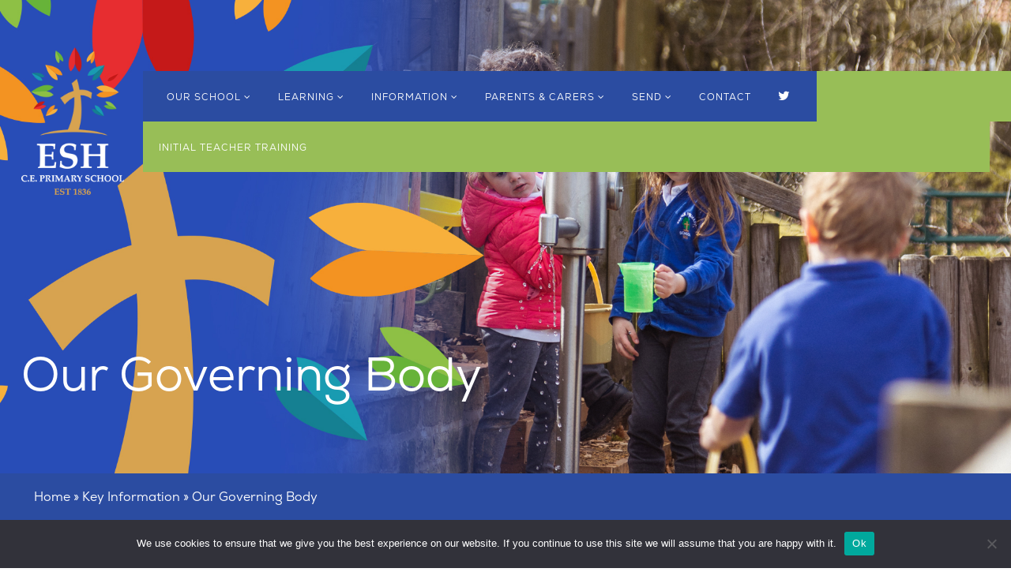

--- FILE ---
content_type: text/html; charset=UTF-8
request_url: https://eshprimary.org.uk/key-information/our-governing-body/
body_size: 82970
content:
<!DOCTYPE html>
<html lang="en-GB">
<head>
	<meta charset="UTF-8" />
	<meta name="viewport" content="width=device-width" />
	<meta name='robots' content='index, follow, max-image-preview:large, max-snippet:-1, max-video-preview:-1' />

	<!-- This site is optimized with the Yoast SEO plugin v26.7 - https://yoast.com/wordpress/plugins/seo/ -->
	<title>Our Governing Body - Esh CE Primary School</title>
	<link rel="canonical" href="https://eshprimary.org.uk/key-information/our-governing-body/" />
	<meta property="og:locale" content="en_GB" />
	<meta property="og:type" content="article" />
	<meta property="og:title" content="Our Governing Body - Esh CE Primary School" />
	<meta property="og:description" content="Governors work closely with headteachers, school staff and representatives from the local authority (LA). Governors are responsible for: raising standards of academic achievement recruitment of staff representing the views of the local community managing school budgets promoting the values and ethos of our school. Governors ask questions, gather information, act as critical friends and help ..." />
	<meta property="og:url" content="https://eshprimary.org.uk/key-information/our-governing-body/" />
	<meta property="og:site_name" content="Esh CE Primary School" />
	<meta property="article:modified_time" content="2021-07-13T11:47:51+00:00" />
	<meta property="og:image" content="https://eshprimary.org.uk/wp-content/uploads/2021/04/banner1.jpg" />
	<meta property="og:image:width" content="1900" />
	<meta property="og:image:height" content="1140" />
	<meta property="og:image:type" content="image/jpeg" />
	<meta name="twitter:card" content="summary_large_image" />
	<meta name="twitter:label1" content="Estimated reading time" />
	<meta name="twitter:data1" content="7 minutes" />
	<script type="application/ld+json" class="yoast-schema-graph">{"@context":"https://schema.org","@graph":[{"@type":"WebPage","@id":"https://eshprimary.org.uk/key-information/our-governing-body/","url":"https://eshprimary.org.uk/key-information/our-governing-body/","name":"Our Governing Body - Esh CE Primary School","isPartOf":{"@id":"https://eshprimary.org.uk/#website"},"primaryImageOfPage":{"@id":"https://eshprimary.org.uk/key-information/our-governing-body/#primaryimage"},"image":{"@id":"https://eshprimary.org.uk/key-information/our-governing-body/#primaryimage"},"thumbnailUrl":"https://eshprimary.org.uk/wp-content/uploads/2021/04/banner1.jpg","datePublished":"2021-05-06T08:06:43+00:00","dateModified":"2021-07-13T11:47:51+00:00","breadcrumb":{"@id":"https://eshprimary.org.uk/key-information/our-governing-body/#breadcrumb"},"inLanguage":"en-GB","potentialAction":[{"@type":"ReadAction","target":["https://eshprimary.org.uk/key-information/our-governing-body/"]}]},{"@type":"ImageObject","inLanguage":"en-GB","@id":"https://eshprimary.org.uk/key-information/our-governing-body/#primaryimage","url":"https://eshprimary.org.uk/wp-content/uploads/2021/04/banner1.jpg","contentUrl":"https://eshprimary.org.uk/wp-content/uploads/2021/04/banner1.jpg","width":1900,"height":1140},{"@type":"BreadcrumbList","@id":"https://eshprimary.org.uk/key-information/our-governing-body/#breadcrumb","itemListElement":[{"@type":"ListItem","position":1,"name":"Home","item":"https://eshprimary.org.uk/"},{"@type":"ListItem","position":2,"name":"Key Information","item":"https://eshprimary.org.uk/key-information/"},{"@type":"ListItem","position":3,"name":"Our Governing Body"}]},{"@type":"WebSite","@id":"https://eshprimary.org.uk/#website","url":"https://eshprimary.org.uk/","name":"Esh CE Primary School","description":"Part of Melrose Learning Trust","potentialAction":[{"@type":"SearchAction","target":{"@type":"EntryPoint","urlTemplate":"https://eshprimary.org.uk/?s={search_term_string}"},"query-input":{"@type":"PropertyValueSpecification","valueRequired":true,"valueName":"search_term_string"}}],"inLanguage":"en-GB"}]}</script>
	<!-- / Yoast SEO plugin. -->


<link rel='dns-prefetch' href='//cdn.jsdelivr.net' />
<link rel='dns-prefetch' href='//use.typekit.net' />
<link rel='dns-prefetch' href='//www.googletagmanager.com' />
<link rel="alternate" type="application/rss+xml" title="Esh CE Primary School &raquo; Feed" href="https://eshprimary.org.uk/feed/" />
<link rel="alternate" type="application/rss+xml" title="Esh CE Primary School &raquo; Comments Feed" href="https://eshprimary.org.uk/comments/feed/" />
<link rel="alternate" title="oEmbed (JSON)" type="application/json+oembed" href="https://eshprimary.org.uk/wp-json/oembed/1.0/embed?url=https%3A%2F%2Feshprimary.org.uk%2Fkey-information%2Four-governing-body%2F" />
<link rel="alternate" title="oEmbed (XML)" type="text/xml+oembed" href="https://eshprimary.org.uk/wp-json/oembed/1.0/embed?url=https%3A%2F%2Feshprimary.org.uk%2Fkey-information%2Four-governing-body%2F&#038;format=xml" />
<style id='wp-img-auto-sizes-contain-inline-css' type='text/css'>
img:is([sizes=auto i],[sizes^="auto," i]){contain-intrinsic-size:3000px 1500px}
/*# sourceURL=wp-img-auto-sizes-contain-inline-css */
</style>
<style id='wp-emoji-styles-inline-css' type='text/css'>

	img.wp-smiley, img.emoji {
		display: inline !important;
		border: none !important;
		box-shadow: none !important;
		height: 1em !important;
		width: 1em !important;
		margin: 0 0.07em !important;
		vertical-align: -0.1em !important;
		background: none !important;
		padding: 0 !important;
	}
/*# sourceURL=wp-emoji-styles-inline-css */
</style>
<style id='wp-block-library-inline-css' type='text/css'>
:root{--wp-block-synced-color:#7a00df;--wp-block-synced-color--rgb:122,0,223;--wp-bound-block-color:var(--wp-block-synced-color);--wp-editor-canvas-background:#ddd;--wp-admin-theme-color:#007cba;--wp-admin-theme-color--rgb:0,124,186;--wp-admin-theme-color-darker-10:#006ba1;--wp-admin-theme-color-darker-10--rgb:0,107,160.5;--wp-admin-theme-color-darker-20:#005a87;--wp-admin-theme-color-darker-20--rgb:0,90,135;--wp-admin-border-width-focus:2px}@media (min-resolution:192dpi){:root{--wp-admin-border-width-focus:1.5px}}.wp-element-button{cursor:pointer}:root .has-very-light-gray-background-color{background-color:#eee}:root .has-very-dark-gray-background-color{background-color:#313131}:root .has-very-light-gray-color{color:#eee}:root .has-very-dark-gray-color{color:#313131}:root .has-vivid-green-cyan-to-vivid-cyan-blue-gradient-background{background:linear-gradient(135deg,#00d084,#0693e3)}:root .has-purple-crush-gradient-background{background:linear-gradient(135deg,#34e2e4,#4721fb 50%,#ab1dfe)}:root .has-hazy-dawn-gradient-background{background:linear-gradient(135deg,#faaca8,#dad0ec)}:root .has-subdued-olive-gradient-background{background:linear-gradient(135deg,#fafae1,#67a671)}:root .has-atomic-cream-gradient-background{background:linear-gradient(135deg,#fdd79a,#004a59)}:root .has-nightshade-gradient-background{background:linear-gradient(135deg,#330968,#31cdcf)}:root .has-midnight-gradient-background{background:linear-gradient(135deg,#020381,#2874fc)}:root{--wp--preset--font-size--normal:16px;--wp--preset--font-size--huge:42px}.has-regular-font-size{font-size:1em}.has-larger-font-size{font-size:2.625em}.has-normal-font-size{font-size:var(--wp--preset--font-size--normal)}.has-huge-font-size{font-size:var(--wp--preset--font-size--huge)}.has-text-align-center{text-align:center}.has-text-align-left{text-align:left}.has-text-align-right{text-align:right}.has-fit-text{white-space:nowrap!important}#end-resizable-editor-section{display:none}.aligncenter{clear:both}.items-justified-left{justify-content:flex-start}.items-justified-center{justify-content:center}.items-justified-right{justify-content:flex-end}.items-justified-space-between{justify-content:space-between}.screen-reader-text{border:0;clip-path:inset(50%);height:1px;margin:-1px;overflow:hidden;padding:0;position:absolute;width:1px;word-wrap:normal!important}.screen-reader-text:focus{background-color:#ddd;clip-path:none;color:#444;display:block;font-size:1em;height:auto;left:5px;line-height:normal;padding:15px 23px 14px;text-decoration:none;top:5px;width:auto;z-index:100000}html :where(.has-border-color){border-style:solid}html :where([style*=border-top-color]){border-top-style:solid}html :where([style*=border-right-color]){border-right-style:solid}html :where([style*=border-bottom-color]){border-bottom-style:solid}html :where([style*=border-left-color]){border-left-style:solid}html :where([style*=border-width]){border-style:solid}html :where([style*=border-top-width]){border-top-style:solid}html :where([style*=border-right-width]){border-right-style:solid}html :where([style*=border-bottom-width]){border-bottom-style:solid}html :where([style*=border-left-width]){border-left-style:solid}html :where(img[class*=wp-image-]){height:auto;max-width:100%}:where(figure){margin:0 0 1em}html :where(.is-position-sticky){--wp-admin--admin-bar--position-offset:var(--wp-admin--admin-bar--height,0px)}@media screen and (max-width:600px){html :where(.is-position-sticky){--wp-admin--admin-bar--position-offset:0px}}

/*# sourceURL=wp-block-library-inline-css */
</style><style id='global-styles-inline-css' type='text/css'>
:root{--wp--preset--aspect-ratio--square: 1;--wp--preset--aspect-ratio--4-3: 4/3;--wp--preset--aspect-ratio--3-4: 3/4;--wp--preset--aspect-ratio--3-2: 3/2;--wp--preset--aspect-ratio--2-3: 2/3;--wp--preset--aspect-ratio--16-9: 16/9;--wp--preset--aspect-ratio--9-16: 9/16;--wp--preset--color--black: #000000;--wp--preset--color--cyan-bluish-gray: #abb8c3;--wp--preset--color--white: #ffffff;--wp--preset--color--pale-pink: #f78da7;--wp--preset--color--vivid-red: #cf2e2e;--wp--preset--color--luminous-vivid-orange: #ff6900;--wp--preset--color--luminous-vivid-amber: #fcb900;--wp--preset--color--light-green-cyan: #7bdcb5;--wp--preset--color--vivid-green-cyan: #00d084;--wp--preset--color--pale-cyan-blue: #8ed1fc;--wp--preset--color--vivid-cyan-blue: #0693e3;--wp--preset--color--vivid-purple: #9b51e0;--wp--preset--gradient--vivid-cyan-blue-to-vivid-purple: linear-gradient(135deg,rgb(6,147,227) 0%,rgb(155,81,224) 100%);--wp--preset--gradient--light-green-cyan-to-vivid-green-cyan: linear-gradient(135deg,rgb(122,220,180) 0%,rgb(0,208,130) 100%);--wp--preset--gradient--luminous-vivid-amber-to-luminous-vivid-orange: linear-gradient(135deg,rgb(252,185,0) 0%,rgb(255,105,0) 100%);--wp--preset--gradient--luminous-vivid-orange-to-vivid-red: linear-gradient(135deg,rgb(255,105,0) 0%,rgb(207,46,46) 100%);--wp--preset--gradient--very-light-gray-to-cyan-bluish-gray: linear-gradient(135deg,rgb(238,238,238) 0%,rgb(169,184,195) 100%);--wp--preset--gradient--cool-to-warm-spectrum: linear-gradient(135deg,rgb(74,234,220) 0%,rgb(151,120,209) 20%,rgb(207,42,186) 40%,rgb(238,44,130) 60%,rgb(251,105,98) 80%,rgb(254,248,76) 100%);--wp--preset--gradient--blush-light-purple: linear-gradient(135deg,rgb(255,206,236) 0%,rgb(152,150,240) 100%);--wp--preset--gradient--blush-bordeaux: linear-gradient(135deg,rgb(254,205,165) 0%,rgb(254,45,45) 50%,rgb(107,0,62) 100%);--wp--preset--gradient--luminous-dusk: linear-gradient(135deg,rgb(255,203,112) 0%,rgb(199,81,192) 50%,rgb(65,88,208) 100%);--wp--preset--gradient--pale-ocean: linear-gradient(135deg,rgb(255,245,203) 0%,rgb(182,227,212) 50%,rgb(51,167,181) 100%);--wp--preset--gradient--electric-grass: linear-gradient(135deg,rgb(202,248,128) 0%,rgb(113,206,126) 100%);--wp--preset--gradient--midnight: linear-gradient(135deg,rgb(2,3,129) 0%,rgb(40,116,252) 100%);--wp--preset--font-size--small: 13px;--wp--preset--font-size--medium: 20px;--wp--preset--font-size--large: 36px;--wp--preset--font-size--x-large: 42px;--wp--preset--spacing--20: 0.44rem;--wp--preset--spacing--30: 0.67rem;--wp--preset--spacing--40: 1rem;--wp--preset--spacing--50: 1.5rem;--wp--preset--spacing--60: 2.25rem;--wp--preset--spacing--70: 3.38rem;--wp--preset--spacing--80: 5.06rem;--wp--preset--shadow--natural: 6px 6px 9px rgba(0, 0, 0, 0.2);--wp--preset--shadow--deep: 12px 12px 50px rgba(0, 0, 0, 0.4);--wp--preset--shadow--sharp: 6px 6px 0px rgba(0, 0, 0, 0.2);--wp--preset--shadow--outlined: 6px 6px 0px -3px rgb(255, 255, 255), 6px 6px rgb(0, 0, 0);--wp--preset--shadow--crisp: 6px 6px 0px rgb(0, 0, 0);}:where(.is-layout-flex){gap: 0.5em;}:where(.is-layout-grid){gap: 0.5em;}body .is-layout-flex{display: flex;}.is-layout-flex{flex-wrap: wrap;align-items: center;}.is-layout-flex > :is(*, div){margin: 0;}body .is-layout-grid{display: grid;}.is-layout-grid > :is(*, div){margin: 0;}:where(.wp-block-columns.is-layout-flex){gap: 2em;}:where(.wp-block-columns.is-layout-grid){gap: 2em;}:where(.wp-block-post-template.is-layout-flex){gap: 1.25em;}:where(.wp-block-post-template.is-layout-grid){gap: 1.25em;}.has-black-color{color: var(--wp--preset--color--black) !important;}.has-cyan-bluish-gray-color{color: var(--wp--preset--color--cyan-bluish-gray) !important;}.has-white-color{color: var(--wp--preset--color--white) !important;}.has-pale-pink-color{color: var(--wp--preset--color--pale-pink) !important;}.has-vivid-red-color{color: var(--wp--preset--color--vivid-red) !important;}.has-luminous-vivid-orange-color{color: var(--wp--preset--color--luminous-vivid-orange) !important;}.has-luminous-vivid-amber-color{color: var(--wp--preset--color--luminous-vivid-amber) !important;}.has-light-green-cyan-color{color: var(--wp--preset--color--light-green-cyan) !important;}.has-vivid-green-cyan-color{color: var(--wp--preset--color--vivid-green-cyan) !important;}.has-pale-cyan-blue-color{color: var(--wp--preset--color--pale-cyan-blue) !important;}.has-vivid-cyan-blue-color{color: var(--wp--preset--color--vivid-cyan-blue) !important;}.has-vivid-purple-color{color: var(--wp--preset--color--vivid-purple) !important;}.has-black-background-color{background-color: var(--wp--preset--color--black) !important;}.has-cyan-bluish-gray-background-color{background-color: var(--wp--preset--color--cyan-bluish-gray) !important;}.has-white-background-color{background-color: var(--wp--preset--color--white) !important;}.has-pale-pink-background-color{background-color: var(--wp--preset--color--pale-pink) !important;}.has-vivid-red-background-color{background-color: var(--wp--preset--color--vivid-red) !important;}.has-luminous-vivid-orange-background-color{background-color: var(--wp--preset--color--luminous-vivid-orange) !important;}.has-luminous-vivid-amber-background-color{background-color: var(--wp--preset--color--luminous-vivid-amber) !important;}.has-light-green-cyan-background-color{background-color: var(--wp--preset--color--light-green-cyan) !important;}.has-vivid-green-cyan-background-color{background-color: var(--wp--preset--color--vivid-green-cyan) !important;}.has-pale-cyan-blue-background-color{background-color: var(--wp--preset--color--pale-cyan-blue) !important;}.has-vivid-cyan-blue-background-color{background-color: var(--wp--preset--color--vivid-cyan-blue) !important;}.has-vivid-purple-background-color{background-color: var(--wp--preset--color--vivid-purple) !important;}.has-black-border-color{border-color: var(--wp--preset--color--black) !important;}.has-cyan-bluish-gray-border-color{border-color: var(--wp--preset--color--cyan-bluish-gray) !important;}.has-white-border-color{border-color: var(--wp--preset--color--white) !important;}.has-pale-pink-border-color{border-color: var(--wp--preset--color--pale-pink) !important;}.has-vivid-red-border-color{border-color: var(--wp--preset--color--vivid-red) !important;}.has-luminous-vivid-orange-border-color{border-color: var(--wp--preset--color--luminous-vivid-orange) !important;}.has-luminous-vivid-amber-border-color{border-color: var(--wp--preset--color--luminous-vivid-amber) !important;}.has-light-green-cyan-border-color{border-color: var(--wp--preset--color--light-green-cyan) !important;}.has-vivid-green-cyan-border-color{border-color: var(--wp--preset--color--vivid-green-cyan) !important;}.has-pale-cyan-blue-border-color{border-color: var(--wp--preset--color--pale-cyan-blue) !important;}.has-vivid-cyan-blue-border-color{border-color: var(--wp--preset--color--vivid-cyan-blue) !important;}.has-vivid-purple-border-color{border-color: var(--wp--preset--color--vivid-purple) !important;}.has-vivid-cyan-blue-to-vivid-purple-gradient-background{background: var(--wp--preset--gradient--vivid-cyan-blue-to-vivid-purple) !important;}.has-light-green-cyan-to-vivid-green-cyan-gradient-background{background: var(--wp--preset--gradient--light-green-cyan-to-vivid-green-cyan) !important;}.has-luminous-vivid-amber-to-luminous-vivid-orange-gradient-background{background: var(--wp--preset--gradient--luminous-vivid-amber-to-luminous-vivid-orange) !important;}.has-luminous-vivid-orange-to-vivid-red-gradient-background{background: var(--wp--preset--gradient--luminous-vivid-orange-to-vivid-red) !important;}.has-very-light-gray-to-cyan-bluish-gray-gradient-background{background: var(--wp--preset--gradient--very-light-gray-to-cyan-bluish-gray) !important;}.has-cool-to-warm-spectrum-gradient-background{background: var(--wp--preset--gradient--cool-to-warm-spectrum) !important;}.has-blush-light-purple-gradient-background{background: var(--wp--preset--gradient--blush-light-purple) !important;}.has-blush-bordeaux-gradient-background{background: var(--wp--preset--gradient--blush-bordeaux) !important;}.has-luminous-dusk-gradient-background{background: var(--wp--preset--gradient--luminous-dusk) !important;}.has-pale-ocean-gradient-background{background: var(--wp--preset--gradient--pale-ocean) !important;}.has-electric-grass-gradient-background{background: var(--wp--preset--gradient--electric-grass) !important;}.has-midnight-gradient-background{background: var(--wp--preset--gradient--midnight) !important;}.has-small-font-size{font-size: var(--wp--preset--font-size--small) !important;}.has-medium-font-size{font-size: var(--wp--preset--font-size--medium) !important;}.has-large-font-size{font-size: var(--wp--preset--font-size--large) !important;}.has-x-large-font-size{font-size: var(--wp--preset--font-size--x-large) !important;}
/*# sourceURL=global-styles-inline-css */
</style>

<style id='classic-theme-styles-inline-css' type='text/css'>
/*! This file is auto-generated */
.wp-block-button__link{color:#fff;background-color:#32373c;border-radius:9999px;box-shadow:none;text-decoration:none;padding:calc(.667em + 2px) calc(1.333em + 2px);font-size:1.125em}.wp-block-file__button{background:#32373c;color:#fff;text-decoration:none}
/*# sourceURL=/wp-includes/css/classic-themes.min.css */
</style>
<link rel='stylesheet' id='cookie-notice-front-css' href='https://eshprimary.org.uk/wp-content/plugins/cookie-notice/css/front.min.css?ver=2.5.11' type='text/css' media='all' />
<link rel='stylesheet' id='bootstrap-style-css' href='https://cdn.jsdelivr.net/npm/bootstrap@5.3.3/dist/css/bootstrap.min.css?ver=5.3.3' type='text/css' media='all' />
<link rel='stylesheet' id='font-awesome-style-css' href='https://eshprimary.org.uk/wp-content/themes/mmd/css/font-awesome.min.css?ver=6.9' type='text/css' media='all' />
<link rel='stylesheet' id='slick-style-css' href='https://cdn.jsdelivr.net/npm/slick-carousel@1.8.1/slick/slick.css?ver=1.8.1' type='text/css' media='all' />
<link rel='stylesheet' id='typekit-style-css' href='https://use.typekit.net/tlp6mgp.css?ver=6.9' type='text/css' media='all' />
<link rel='stylesheet' id='mmd-style-css' href='https://eshprimary.org.uk/wp-content/themes/mmd/style.css?ver=6.9' type='text/css' media='all' />
<link rel='stylesheet' id='responsive-style-css' href='https://eshprimary.org.uk/wp-content/themes/mmd/css/responsive.css?ver=6.9' type='text/css' media='all' />
<link rel='stylesheet' id='wp-block-paragraph-css' href='https://eshprimary.org.uk/wp-includes/blocks/paragraph/style.min.css?ver=6.9' type='text/css' media='all' />
<link rel='stylesheet' id='wp-block-list-css' href='https://eshprimary.org.uk/wp-includes/blocks/list/style.min.css?ver=6.9' type='text/css' media='all' />
<link rel='stylesheet' id='wp-block-heading-css' href='https://eshprimary.org.uk/wp-includes/blocks/heading/style.min.css?ver=6.9' type='text/css' media='all' />
<link rel='stylesheet' id='wp-block-table-css' href='https://eshprimary.org.uk/wp-includes/blocks/table/style.min.css?ver=6.9' type='text/css' media='all' />
<script type="text/javascript" id="cookie-notice-front-js-before">
/* <![CDATA[ */
var cnArgs = {"ajaxUrl":"https:\/\/eshprimary.org.uk\/wp-admin\/admin-ajax.php","nonce":"cc43e76b5c","hideEffect":"fade","position":"bottom","onScroll":false,"onScrollOffset":100,"onClick":false,"cookieName":"cookie_notice_accepted","cookieTime":2592000,"cookieTimeRejected":2592000,"globalCookie":false,"redirection":false,"cache":false,"revokeCookies":false,"revokeCookiesOpt":"automatic"};

//# sourceURL=cookie-notice-front-js-before
/* ]]> */
</script>
<script type="text/javascript" src="https://eshprimary.org.uk/wp-content/plugins/cookie-notice/js/front.min.js?ver=2.5.11" id="cookie-notice-front-js"></script>
<script type="text/javascript" src="https://eshprimary.org.uk/wp-includes/js/jquery/jquery.min.js?ver=3.7.1" id="jquery-core-js"></script>
<script type="text/javascript" src="https://eshprimary.org.uk/wp-includes/js/jquery/jquery-migrate.min.js?ver=3.4.1" id="jquery-migrate-js"></script>
<script type="text/javascript" src="https://eshprimary.org.uk/wp-content/themes/mmd/js/jquery-ui.min.js?ver=6.9" id="custom-jquery-ui-js"></script>
<script type="text/javascript" src="https://eshprimary.org.uk/wp-content/themes/mmd/js/custom.js?ver=6.9" id="custom-jquery-js"></script>
<link rel="https://api.w.org/" href="https://eshprimary.org.uk/wp-json/" /><link rel="alternate" title="JSON" type="application/json" href="https://eshprimary.org.uk/wp-json/wp/v2/pages/1148" /><link rel="EditURI" type="application/rsd+xml" title="RSD" href="https://eshprimary.org.uk/xmlrpc.php?rsd" />
<meta name="generator" content="WordPress 6.9" />
<link rel='shortlink' href='https://eshprimary.org.uk/?p=1148' />
<meta name="generator" content="Site Kit by Google 1.170.0" /><style type="text/css">.recentcomments a{display:inline !important;padding:0 !important;margin:0 !important;}</style><link rel="icon" href="https://eshprimary.org.uk/wp-content/uploads/2024/12/cropped-favicon-32x32.png" sizes="32x32" />
<link rel="icon" href="https://eshprimary.org.uk/wp-content/uploads/2024/12/cropped-favicon-192x192.png" sizes="192x192" />
<link rel="apple-touch-icon" href="https://eshprimary.org.uk/wp-content/uploads/2024/12/cropped-favicon-180x180.png" />
<meta name="msapplication-TileImage" content="https://eshprimary.org.uk/wp-content/uploads/2024/12/cropped-favicon-270x270.png" />
	<!-- Global site tag (gtag.js) - Google Analytics -->
	<script async src="https://www.googletagmanager.com/gtag/js?id=G-5Z4LWM1QY4"></script>
	<script>
	window.dataLayer = window.dataLayer || [];
	function gtag(){dataLayer.push(arguments);}
	gtag('js', new Date());

	gtag('config', 'G-5Z4LWM1QY4');
	</script>
</head>
<body class="wp-singular page-template-default page page-id-1148 page-child parent-pageid-42 wp-theme-mmd cookies-not-set" onload="paint()">
	<div id="header" class="w-100">
		<div class="container">
			<div class="row">
				<div id="logo" class="col-auto pl-md-5">
					<a href="https://eshprimary.org.uk"><img src="https://eshprimary.org.uk/wp-content/themes/mmd/images/logo.png"></a>
				</div>
				<div id="menu-bar" class="col text-end my-auto">
					<i class="fa fa-bars fa-2x text-white" aria-hidden="true"></i>
				</div>
				<div class="header-menu-col col my-auto position-static pr-0">
					<div id="header-menu">
						<div class="navigation bg-color1 float-start">
							<div class="menu-main-menu-container"><ul id="menu-main-menu" class="menu"><li id="menu-item-51" class="menu-item menu-item-type-post_type menu-item-object-page menu-item-has-children menu-item-51"><a href="https://eshprimary.org.uk/our-school/">Our School <i class="fa fa-angle-down" aria-hidden="true"></i></a>
<ul class="sub-menu">
	<li id="menu-item-150" class="menu-item menu-item-type-post_type menu-item-object-page menu-item-150"><a href="https://eshprimary.org.uk/our-school/headteachers-welcome/">Headteacher’s Welcome</a></li>
	<li id="menu-item-151" class="menu-item menu-item-type-post_type menu-item-object-page menu-item-151"><a href="https://eshprimary.org.uk/our-school/vision-ethos/">School Christian Vision &amp; Ethos</a></li>
	<li id="menu-item-157" class="menu-item menu-item-type-post_type menu-item-object-page menu-item-157"><a href="https://eshprimary.org.uk/our-school/core-christian-values/">Core Christian Values</a></li>
	<li id="menu-item-158" class="menu-item menu-item-type-post_type menu-item-object-page menu-item-158"><a href="https://eshprimary.org.uk/our-school/governance/">Governance</a></li>
	<li id="menu-item-159" class="menu-item menu-item-type-post_type menu-item-object-page menu-item-159"><a href="https://eshprimary.org.uk/our-school/our-team-2020-21/">Our Team 2024-25</a></li>
	<li id="menu-item-471" class="menu-item menu-item-type-post_type menu-item-object-page menu-item-471"><a href="https://eshprimary.org.uk/parents-and-careers/school-council/">School Council</a></li>
	<li id="menu-item-161" class="menu-item menu-item-type-post_type menu-item-object-page menu-item-161"><a href="https://eshprimary.org.uk/our-school/friends-of-esh-primary/">Friends of Esh Primary</a></li>
	<li id="menu-item-2104" class="menu-item menu-item-type-post_type menu-item-object-page menu-item-2104"><a href="https://eshprimary.org.uk/spirituality/">Spirituality</a></li>
	<li id="menu-item-2109" class="menu-item menu-item-type-post_type menu-item-object-page menu-item-2109"><a href="https://eshprimary.org.uk/courageous-advocacy/">Courageous Advocacy</a></li>
	<li id="menu-item-2110" class="menu-item menu-item-type-post_type menu-item-object-page menu-item-2110"><a href="https://eshprimary.org.uk/collective-worship/">Collective Worship</a></li>
</ul>
</li>
<li id="menu-item-139" class="menu-item menu-item-type-post_type menu-item-object-page menu-item-has-children menu-item-139"><a href="https://eshprimary.org.uk/learning/">Learning <i class="fa fa-angle-down" aria-hidden="true"></i></a>
<ul class="sub-menu">
	<li id="menu-item-1484" class="menu-item menu-item-type-post_type menu-item-object-page menu-item-1484"><a href="https://eshprimary.org.uk/childrens-artwork/">Children’s artwork</a></li>
	<li id="menu-item-1263" class="menu-item menu-item-type-post_type menu-item-object-page menu-item-1263"><a href="https://eshprimary.org.uk/learning/remote-education/">Remote Education</a></li>
	<li id="menu-item-177" class="menu-item menu-item-type-post_type menu-item-object-page menu-item-177"><a href="https://eshprimary.org.uk/learning/teaching/">Teaching</a></li>
	<li id="menu-item-178" class="menu-item menu-item-type-post_type menu-item-object-page menu-item-178"><a href="https://eshprimary.org.uk/learning/curriculum/">Curriculum</a></li>
	<li id="menu-item-407" class="menu-item menu-item-type-post_type menu-item-object-page menu-item-407"><a href="https://eshprimary.org.uk/learning/curriculum-content/">Curriculum Content</a></li>
	<li id="menu-item-179" class="menu-item menu-item-type-post_type menu-item-object-page menu-item-179"><a href="https://eshprimary.org.uk/learning/assessment-and-homework/">Assessment and Homework</a></li>
	<li id="menu-item-465" class="menu-item menu-item-type-post_type menu-item-object-page menu-item-465"><a href="https://eshprimary.org.uk/parents-and-careers/school-clubs/">Extra Curricular Activities</a></li>
	<li id="menu-item-182" class="menu-item menu-item-type-post_type menu-item-object-page menu-item-182"><a href="https://eshprimary.org.uk/learning/our-classes/">Our Classes</a></li>
	<li id="menu-item-183" class="menu-item menu-item-type-post_type menu-item-object-page menu-item-183"><a href="https://eshprimary.org.uk/learning/pupil-area/">Pupils</a></li>
	<li id="menu-item-410" class="menu-item menu-item-type-post_type menu-item-object-page menu-item-410"><a href="https://eshprimary.org.uk/learning/reading-and-phonics/">Reading and Phonics</a></li>
	<li id="menu-item-462" class="menu-item menu-item-type-post_type menu-item-object-page menu-item-462"><a href="https://eshprimary.org.uk/learning/educate-and-celebrate/">Protected Characteristics</a></li>
</ul>
</li>
<li id="menu-item-50" class="menu-item menu-item-type-post_type menu-item-object-page current-page-ancestor menu-item-has-children menu-item-50"><a href="https://eshprimary.org.uk/key-information/">Information <i class="fa fa-angle-down" aria-hidden="true"></i></a>
<ul class="sub-menu">
	<li id="menu-item-1793" class="menu-item menu-item-type-post_type menu-item-object-page menu-item-1793"><a href="https://eshprimary.org.uk/key-information/policies/">Policies</a></li>
	<li id="menu-item-393" class="menu-item menu-item-type-post_type menu-item-object-page menu-item-393"><a href="https://eshprimary.org.uk/key-information/school-brochure/">School Brochure</a></li>
	<li id="menu-item-397" class="menu-item menu-item-type-post_type menu-item-object-page menu-item-397"><a href="https://eshprimary.org.uk/key-information/safeguarding/">Safeguarding</a></li>
	<li id="menu-item-399" class="menu-item menu-item-type-post_type menu-item-object-page menu-item-399"><a href="https://eshprimary.org.uk/key-information/equalities/">Equalities</a></li>
	<li id="menu-item-199" class="menu-item menu-item-type-post_type menu-item-object-page menu-item-199"><a href="https://eshprimary.org.uk/key-information/financial-information/">Financial Information</a></li>
	<li id="menu-item-200" class="menu-item menu-item-type-post_type menu-item-object-page menu-item-200"><a href="https://eshprimary.org.uk/key-information/school-performance-and-ofsted/">School Performance and Ofsted</a></li>
	<li id="menu-item-94" class="menu-item menu-item-type-post_type menu-item-object-page menu-item-94"><a href="https://eshprimary.org.uk/key-information/pupil-premium/">Pupil Premium</a></li>
	<li id="menu-item-97" class="menu-item menu-item-type-post_type menu-item-object-page menu-item-97"><a href="https://eshprimary.org.uk/key-information/pe-and-sport-premium/">PE and Sport Premium</a></li>
	<li id="menu-item-1167" class="menu-item menu-item-type-post_type menu-item-object-page menu-item-1167"><a href="https://eshprimary.org.uk/catch-up-premium/">Catch Up Premium</a></li>
	<li id="menu-item-202" class="menu-item menu-item-type-post_type menu-item-object-page menu-item-202"><a href="https://eshprimary.org.uk/key-information/disability-and-equalities-statement/">Disability and Equalities Statement</a></li>
	<li id="menu-item-203" class="menu-item menu-item-type-post_type menu-item-object-page menu-item-203"><a href="https://eshprimary.org.uk/key-information/british-values-statement/">British Values Statement</a></li>
	<li id="menu-item-204" class="menu-item menu-item-type-post_type menu-item-object-page menu-item-204"><a href="https://eshprimary.org.uk/key-information/september-2021-admissions/">Admissions</a></li>
</ul>
</li>
<li id="menu-item-221" class="menu-item menu-item-type-post_type menu-item-object-page menu-item-has-children menu-item-221"><a href="https://eshprimary.org.uk/parents-and-careers/">Parents &#038; Carers <i class="fa fa-angle-down" aria-hidden="true"></i></a>
<ul class="sub-menu">
	<li id="menu-item-2021" class="menu-item menu-item-type-post_type menu-item-object-page menu-item-2021"><a href="https://eshprimary.org.uk/mental-health-and-wellbeing/">Mental Health and Wellbeing</a></li>
	<li id="menu-item-222" class="menu-item menu-item-type-post_type menu-item-object-page menu-item-222"><a href="https://eshprimary.org.uk/parents-and-careers/letters-and-forms/">Newsletters</a></li>
	<li id="menu-item-428" class="menu-item menu-item-type-post_type menu-item-object-page menu-item-428"><a href="https://eshprimary.org.uk/parents-and-careers/school-office/">Letters and Forms</a></li>
	<li id="menu-item-224" class="menu-item menu-item-type-post_type menu-item-object-page menu-item-224"><a href="https://eshprimary.org.uk/parents-and-careers/school-day/">School Day</a></li>
	<li id="menu-item-225" class="menu-item menu-item-type-post_type menu-item-object-page menu-item-225"><a href="https://eshprimary.org.uk/parents-and-careers/school-uniform/">School Uniform</a></li>
	<li id="menu-item-226" class="menu-item menu-item-type-post_type menu-item-object-page menu-item-226"><a href="https://eshprimary.org.uk/parents-and-careers/school-lunches/">School Lunches</a></li>
	<li id="menu-item-422" class="menu-item menu-item-type-post_type menu-item-object-page menu-item-422"><a href="https://eshprimary.org.uk/parents-and-careers/school-holidays/">Term Dates</a></li>
	<li id="menu-item-227" class="menu-item menu-item-type-post_type menu-item-object-page menu-item-227"><a href="https://eshprimary.org.uk/parents-and-careers/parent-pay/">Parent Pay</a></li>
	<li id="menu-item-446" class="menu-item menu-item-type-post_type menu-item-object-page menu-item-446"><a href="https://eshprimary.org.uk/parents-and-careers/sport-at-esh/">Sport at Esh</a></li>
	<li id="menu-item-228" class="menu-item menu-item-type-post_type menu-item-object-page menu-item-228"><a href="https://eshprimary.org.uk/parents-and-careers/online-safety/">Online Safety</a></li>
	<li id="menu-item-449" class="menu-item menu-item-type-post_type menu-item-object-page menu-item-449"><a href="https://eshprimary.org.uk/parents-and-careers/useful-links/">Useful Links</a></li>
	<li id="menu-item-475" class="menu-item menu-item-type-post_type menu-item-object-page menu-item-475"><a href="https://eshprimary.org.uk/parents-and-careers/growth-mindsets/">Growth Mindsets</a></li>
</ul>
</li>
<li id="menu-item-920" class="menu-item menu-item-type-post_type menu-item-object-page menu-item-has-children menu-item-920"><a href="https://eshprimary.org.uk/send/">SEND <i class="fa fa-angle-down" aria-hidden="true"></i></a>
<ul class="sub-menu">
	<li id="menu-item-924" class="menu-item menu-item-type-post_type menu-item-object-page menu-item-924"><a href="https://eshprimary.org.uk/send/send-information/">SEND Information</a></li>
	<li id="menu-item-927" class="menu-item menu-item-type-post_type menu-item-object-page menu-item-927"><a href="https://eshprimary.org.uk/send/teaching-learning-and-the-curriculum/">Teaching, Learning and the Curriculum</a></li>
	<li id="menu-item-931" class="menu-item menu-item-type-post_type menu-item-object-page menu-item-931"><a href="https://eshprimary.org.uk/send/sen-provision/">SEN Provision</a></li>
	<li id="menu-item-935" class="menu-item menu-item-type-post_type menu-item-object-page menu-item-935"><a href="https://eshprimary.org.uk/send/statement-of-intent-for-supporting-equality/">Statement of Intent for Supporting Equality</a></li>
	<li id="menu-item-939" class="menu-item menu-item-type-post_type menu-item-object-page menu-item-939"><a href="https://eshprimary.org.uk/send/pastoral-medical-and-social-support/">Pastoral, Medical and Social Support</a></li>
	<li id="menu-item-942" class="menu-item menu-item-type-post_type menu-item-object-page menu-item-942"><a href="https://eshprimary.org.uk/send/how-do-we-consult-with-our-sen-pupils/">How do we consult with our SEN pupils</a></li>
	<li id="menu-item-945" class="menu-item menu-item-type-post_type menu-item-object-page menu-item-945"><a href="https://eshprimary.org.uk/send/additional-help/">Additional help</a></li>
	<li id="menu-item-948" class="menu-item menu-item-type-post_type menu-item-object-page menu-item-948"><a href="https://eshprimary.org.uk/send/sen-transition/">SEN Transition</a></li>
	<li id="menu-item-953" class="menu-item menu-item-type-post_type menu-item-object-page menu-item-953"><a href="https://eshprimary.org.uk/send/agencies-and-partnerships/">Agencies and Partnerships</a></li>
	<li id="menu-item-956" class="menu-item menu-item-type-post_type menu-item-object-page menu-item-956"><a href="https://eshprimary.org.uk/send/contact-senco/">Contact SENCO</a></li>
	<li id="menu-item-958" class="menu-item menu-item-type-post_type menu-item-object-page menu-item-958"><a href="https://eshprimary.org.uk/send/compliments-complaints-feedback/">Compliments, Complaints &#038; Feedback</a></li>
	<li id="menu-item-961" class="menu-item menu-item-type-post_type menu-item-object-page menu-item-961"><a href="https://eshprimary.org.uk/send/send-feedback/">SEND Feedback</a></li>
	<li id="menu-item-975" class="menu-item menu-item-type-post_type menu-item-object-page menu-item-975"><a href="https://eshprimary.org.uk/send/key-policies/">Key Policies</a></li>
</ul>
</li>
<li id="menu-item-1675" class="menu-item menu-item-type-post_type menu-item-object-page menu-item-1675"><a href="https://eshprimary.org.uk/contact/">Contact</a></li>
</ul></div>							<div class="social-media">
								<a href="https://twitter.com/eshceprimary" target="_blank" class="text-white"><i class="fa fa-twitter" aria-hidden="true"></i></a>
							</div>
						</div>
						<div class="contact-link float-start">
							<a href="https://eshprimary.org.uk/melrose-initial-teacher-training/" class="text-white nexabold text-uppercase">Initial Teacher Training</a>
						</div>
					</div>
				</div>
			</div>
		</div>
	</div>
	<div id="mobile-menu">
		<div class="mobile-main-menu-container"><ul id="menu-main-menu-1" class="menu"><li class="menu-item menu-item-type-post_type menu-item-object-page menu-item-has-children menu-item-51"><a href="https://eshprimary.org.uk/our-school/">Our School <i class="fa fa-angle-down" aria-hidden="true"></i></a>
<ul class="sub-menu">
	<li class="menu-item menu-item-type-post_type menu-item-object-page menu-item-150"><a href="https://eshprimary.org.uk/our-school/headteachers-welcome/">Headteacher’s Welcome</a></li>
	<li class="menu-item menu-item-type-post_type menu-item-object-page menu-item-151"><a href="https://eshprimary.org.uk/our-school/vision-ethos/">School Christian Vision &amp; Ethos</a></li>
	<li class="menu-item menu-item-type-post_type menu-item-object-page menu-item-157"><a href="https://eshprimary.org.uk/our-school/core-christian-values/">Core Christian Values</a></li>
	<li class="menu-item menu-item-type-post_type menu-item-object-page menu-item-158"><a href="https://eshprimary.org.uk/our-school/governance/">Governance</a></li>
	<li class="menu-item menu-item-type-post_type menu-item-object-page menu-item-159"><a href="https://eshprimary.org.uk/our-school/our-team-2020-21/">Our Team 2024-25</a></li>
	<li class="menu-item menu-item-type-post_type menu-item-object-page menu-item-471"><a href="https://eshprimary.org.uk/parents-and-careers/school-council/">School Council</a></li>
	<li class="menu-item menu-item-type-post_type menu-item-object-page menu-item-161"><a href="https://eshprimary.org.uk/our-school/friends-of-esh-primary/">Friends of Esh Primary</a></li>
	<li class="menu-item menu-item-type-post_type menu-item-object-page menu-item-2104"><a href="https://eshprimary.org.uk/spirituality/">Spirituality</a></li>
	<li class="menu-item menu-item-type-post_type menu-item-object-page menu-item-2109"><a href="https://eshprimary.org.uk/courageous-advocacy/">Courageous Advocacy</a></li>
	<li class="menu-item menu-item-type-post_type menu-item-object-page menu-item-2110"><a href="https://eshprimary.org.uk/collective-worship/">Collective Worship</a></li>
</ul>
</li>
<li class="menu-item menu-item-type-post_type menu-item-object-page menu-item-has-children menu-item-139"><a href="https://eshprimary.org.uk/learning/">Learning <i class="fa fa-angle-down" aria-hidden="true"></i></a>
<ul class="sub-menu">
	<li class="menu-item menu-item-type-post_type menu-item-object-page menu-item-1484"><a href="https://eshprimary.org.uk/childrens-artwork/">Children’s artwork</a></li>
	<li class="menu-item menu-item-type-post_type menu-item-object-page menu-item-1263"><a href="https://eshprimary.org.uk/learning/remote-education/">Remote Education</a></li>
	<li class="menu-item menu-item-type-post_type menu-item-object-page menu-item-177"><a href="https://eshprimary.org.uk/learning/teaching/">Teaching</a></li>
	<li class="menu-item menu-item-type-post_type menu-item-object-page menu-item-178"><a href="https://eshprimary.org.uk/learning/curriculum/">Curriculum</a></li>
	<li class="menu-item menu-item-type-post_type menu-item-object-page menu-item-407"><a href="https://eshprimary.org.uk/learning/curriculum-content/">Curriculum Content</a></li>
	<li class="menu-item menu-item-type-post_type menu-item-object-page menu-item-179"><a href="https://eshprimary.org.uk/learning/assessment-and-homework/">Assessment and Homework</a></li>
	<li class="menu-item menu-item-type-post_type menu-item-object-page menu-item-465"><a href="https://eshprimary.org.uk/parents-and-careers/school-clubs/">Extra Curricular Activities</a></li>
	<li class="menu-item menu-item-type-post_type menu-item-object-page menu-item-182"><a href="https://eshprimary.org.uk/learning/our-classes/">Our Classes</a></li>
	<li class="menu-item menu-item-type-post_type menu-item-object-page menu-item-183"><a href="https://eshprimary.org.uk/learning/pupil-area/">Pupils</a></li>
	<li class="menu-item menu-item-type-post_type menu-item-object-page menu-item-410"><a href="https://eshprimary.org.uk/learning/reading-and-phonics/">Reading and Phonics</a></li>
	<li class="menu-item menu-item-type-post_type menu-item-object-page menu-item-462"><a href="https://eshprimary.org.uk/learning/educate-and-celebrate/">Protected Characteristics</a></li>
</ul>
</li>
<li class="menu-item menu-item-type-post_type menu-item-object-page current-page-ancestor menu-item-has-children menu-item-50"><a href="https://eshprimary.org.uk/key-information/">Information <i class="fa fa-angle-down" aria-hidden="true"></i></a>
<ul class="sub-menu">
	<li class="menu-item menu-item-type-post_type menu-item-object-page menu-item-1793"><a href="https://eshprimary.org.uk/key-information/policies/">Policies</a></li>
	<li class="menu-item menu-item-type-post_type menu-item-object-page menu-item-393"><a href="https://eshprimary.org.uk/key-information/school-brochure/">School Brochure</a></li>
	<li class="menu-item menu-item-type-post_type menu-item-object-page menu-item-397"><a href="https://eshprimary.org.uk/key-information/safeguarding/">Safeguarding</a></li>
	<li class="menu-item menu-item-type-post_type menu-item-object-page menu-item-399"><a href="https://eshprimary.org.uk/key-information/equalities/">Equalities</a></li>
	<li class="menu-item menu-item-type-post_type menu-item-object-page menu-item-199"><a href="https://eshprimary.org.uk/key-information/financial-information/">Financial Information</a></li>
	<li class="menu-item menu-item-type-post_type menu-item-object-page menu-item-200"><a href="https://eshprimary.org.uk/key-information/school-performance-and-ofsted/">School Performance and Ofsted</a></li>
	<li class="menu-item menu-item-type-post_type menu-item-object-page menu-item-94"><a href="https://eshprimary.org.uk/key-information/pupil-premium/">Pupil Premium</a></li>
	<li class="menu-item menu-item-type-post_type menu-item-object-page menu-item-97"><a href="https://eshprimary.org.uk/key-information/pe-and-sport-premium/">PE and Sport Premium</a></li>
	<li class="menu-item menu-item-type-post_type menu-item-object-page menu-item-1167"><a href="https://eshprimary.org.uk/catch-up-premium/">Catch Up Premium</a></li>
	<li class="menu-item menu-item-type-post_type menu-item-object-page menu-item-202"><a href="https://eshprimary.org.uk/key-information/disability-and-equalities-statement/">Disability and Equalities Statement</a></li>
	<li class="menu-item menu-item-type-post_type menu-item-object-page menu-item-203"><a href="https://eshprimary.org.uk/key-information/british-values-statement/">British Values Statement</a></li>
	<li class="menu-item menu-item-type-post_type menu-item-object-page menu-item-204"><a href="https://eshprimary.org.uk/key-information/september-2021-admissions/">Admissions</a></li>
</ul>
</li>
<li class="menu-item menu-item-type-post_type menu-item-object-page menu-item-has-children menu-item-221"><a href="https://eshprimary.org.uk/parents-and-careers/">Parents &#038; Carers <i class="fa fa-angle-down" aria-hidden="true"></i></a>
<ul class="sub-menu">
	<li class="menu-item menu-item-type-post_type menu-item-object-page menu-item-2021"><a href="https://eshprimary.org.uk/mental-health-and-wellbeing/">Mental Health and Wellbeing</a></li>
	<li class="menu-item menu-item-type-post_type menu-item-object-page menu-item-222"><a href="https://eshprimary.org.uk/parents-and-careers/letters-and-forms/">Newsletters</a></li>
	<li class="menu-item menu-item-type-post_type menu-item-object-page menu-item-428"><a href="https://eshprimary.org.uk/parents-and-careers/school-office/">Letters and Forms</a></li>
	<li class="menu-item menu-item-type-post_type menu-item-object-page menu-item-224"><a href="https://eshprimary.org.uk/parents-and-careers/school-day/">School Day</a></li>
	<li class="menu-item menu-item-type-post_type menu-item-object-page menu-item-225"><a href="https://eshprimary.org.uk/parents-and-careers/school-uniform/">School Uniform</a></li>
	<li class="menu-item menu-item-type-post_type menu-item-object-page menu-item-226"><a href="https://eshprimary.org.uk/parents-and-careers/school-lunches/">School Lunches</a></li>
	<li class="menu-item menu-item-type-post_type menu-item-object-page menu-item-422"><a href="https://eshprimary.org.uk/parents-and-careers/school-holidays/">Term Dates</a></li>
	<li class="menu-item menu-item-type-post_type menu-item-object-page menu-item-227"><a href="https://eshprimary.org.uk/parents-and-careers/parent-pay/">Parent Pay</a></li>
	<li class="menu-item menu-item-type-post_type menu-item-object-page menu-item-446"><a href="https://eshprimary.org.uk/parents-and-careers/sport-at-esh/">Sport at Esh</a></li>
	<li class="menu-item menu-item-type-post_type menu-item-object-page menu-item-228"><a href="https://eshprimary.org.uk/parents-and-careers/online-safety/">Online Safety</a></li>
	<li class="menu-item menu-item-type-post_type menu-item-object-page menu-item-449"><a href="https://eshprimary.org.uk/parents-and-careers/useful-links/">Useful Links</a></li>
	<li class="menu-item menu-item-type-post_type menu-item-object-page menu-item-475"><a href="https://eshprimary.org.uk/parents-and-careers/growth-mindsets/">Growth Mindsets</a></li>
</ul>
</li>
<li class="menu-item menu-item-type-post_type menu-item-object-page menu-item-has-children menu-item-920"><a href="https://eshprimary.org.uk/send/">SEND <i class="fa fa-angle-down" aria-hidden="true"></i></a>
<ul class="sub-menu">
	<li class="menu-item menu-item-type-post_type menu-item-object-page menu-item-924"><a href="https://eshprimary.org.uk/send/send-information/">SEND Information</a></li>
	<li class="menu-item menu-item-type-post_type menu-item-object-page menu-item-927"><a href="https://eshprimary.org.uk/send/teaching-learning-and-the-curriculum/">Teaching, Learning and the Curriculum</a></li>
	<li class="menu-item menu-item-type-post_type menu-item-object-page menu-item-931"><a href="https://eshprimary.org.uk/send/sen-provision/">SEN Provision</a></li>
	<li class="menu-item menu-item-type-post_type menu-item-object-page menu-item-935"><a href="https://eshprimary.org.uk/send/statement-of-intent-for-supporting-equality/">Statement of Intent for Supporting Equality</a></li>
	<li class="menu-item menu-item-type-post_type menu-item-object-page menu-item-939"><a href="https://eshprimary.org.uk/send/pastoral-medical-and-social-support/">Pastoral, Medical and Social Support</a></li>
	<li class="menu-item menu-item-type-post_type menu-item-object-page menu-item-942"><a href="https://eshprimary.org.uk/send/how-do-we-consult-with-our-sen-pupils/">How do we consult with our SEN pupils</a></li>
	<li class="menu-item menu-item-type-post_type menu-item-object-page menu-item-945"><a href="https://eshprimary.org.uk/send/additional-help/">Additional help</a></li>
	<li class="menu-item menu-item-type-post_type menu-item-object-page menu-item-948"><a href="https://eshprimary.org.uk/send/sen-transition/">SEN Transition</a></li>
	<li class="menu-item menu-item-type-post_type menu-item-object-page menu-item-953"><a href="https://eshprimary.org.uk/send/agencies-and-partnerships/">Agencies and Partnerships</a></li>
	<li class="menu-item menu-item-type-post_type menu-item-object-page menu-item-956"><a href="https://eshprimary.org.uk/send/contact-senco/">Contact SENCO</a></li>
	<li class="menu-item menu-item-type-post_type menu-item-object-page menu-item-958"><a href="https://eshprimary.org.uk/send/compliments-complaints-feedback/">Compliments, Complaints &#038; Feedback</a></li>
	<li class="menu-item menu-item-type-post_type menu-item-object-page menu-item-961"><a href="https://eshprimary.org.uk/send/send-feedback/">SEND Feedback</a></li>
	<li class="menu-item menu-item-type-post_type menu-item-object-page menu-item-975"><a href="https://eshprimary.org.uk/send/key-policies/">Key Policies</a></li>
</ul>
</li>
<li class="menu-item menu-item-type-post_type menu-item-object-page menu-item-1675"><a href="https://eshprimary.org.uk/contact/">Contact</a></li>
</ul></div>		<a href="https://eshprimary.org.uk/melrose-initial-teacher-training/" class="text-white bg-color2 mb-3 py-3 px-4 d-block text-uppercase">Initial Teacher Training</a>
		<div class="social-media ps-3">
			<a href="https://twitter.com/eshceprimary" target="_blank" class="text-white"><i class="fa fa-twitter" aria-hidden="true"></i></a>
		</div>
	</div><div id="page-banner" class="bg-cover" style="background-image:url('https://eshprimary.org.uk/wp-content/uploads/2021/04/banner1.jpg');">
	<div class="container h-100">
		<div class="position-relative h-100">
			<h1 class="text-white m-0 nexalight">Our Governing Body</h1>
		</div>
	</div>
</div>
<div id="breadcrumbs" class="bg-color1">
	<div class="container">
		<div class="text-white font-weight-light px-3"><span><span><a href="https://eshprimary.org.uk/">Home</a></span> » <span><a href="https://eshprimary.org.uk/key-information/">Key Information</a></span> » <span class="breadcrumb_last" aria-current="page">Our Governing Body</span></span></div>	</div>
</div>
<div class="container">
	<div class="row">
		<div class="col-lg-3">
			<div id="left-sidebar" class="bg-light h-100 py-5">
				<h2 class="nexalight position-relative p-4">In This Section</h2>
				<div class="menu-main-menu-container"><ul id="sidebar-menu" class="menu"><li class="menu-item menu-item-type-post_type menu-item-object-page menu-item-has-children menu-item-51"><a href="https://eshprimary.org.uk/our-school/">Our School <i class="fa fa-angle-down" aria-hidden="true"></i></a>
<ul class="sub-menu">
	<li class="menu-item menu-item-type-post_type menu-item-object-page menu-item-150"><a href="https://eshprimary.org.uk/our-school/headteachers-welcome/">Headteacher’s Welcome</a></li>
	<li class="menu-item menu-item-type-post_type menu-item-object-page menu-item-151"><a href="https://eshprimary.org.uk/our-school/vision-ethos/">School Christian Vision &amp; Ethos</a></li>
	<li class="menu-item menu-item-type-post_type menu-item-object-page menu-item-157"><a href="https://eshprimary.org.uk/our-school/core-christian-values/">Core Christian Values</a></li>
	<li class="menu-item menu-item-type-post_type menu-item-object-page menu-item-158"><a href="https://eshprimary.org.uk/our-school/governance/">Governance</a></li>
	<li class="menu-item menu-item-type-post_type menu-item-object-page menu-item-159"><a href="https://eshprimary.org.uk/our-school/our-team-2020-21/">Our Team 2024-25</a></li>
	<li class="menu-item menu-item-type-post_type menu-item-object-page menu-item-471"><a href="https://eshprimary.org.uk/parents-and-careers/school-council/">School Council</a></li>
	<li class="menu-item menu-item-type-post_type menu-item-object-page menu-item-161"><a href="https://eshprimary.org.uk/our-school/friends-of-esh-primary/">Friends of Esh Primary</a></li>
	<li class="menu-item menu-item-type-post_type menu-item-object-page menu-item-2104"><a href="https://eshprimary.org.uk/spirituality/">Spirituality</a></li>
	<li class="menu-item menu-item-type-post_type menu-item-object-page menu-item-2109"><a href="https://eshprimary.org.uk/courageous-advocacy/">Courageous Advocacy</a></li>
	<li class="menu-item menu-item-type-post_type menu-item-object-page menu-item-2110"><a href="https://eshprimary.org.uk/collective-worship/">Collective Worship</a></li>
</ul>
</li>
<li class="menu-item menu-item-type-post_type menu-item-object-page menu-item-has-children menu-item-139"><a href="https://eshprimary.org.uk/learning/">Learning <i class="fa fa-angle-down" aria-hidden="true"></i></a>
<ul class="sub-menu">
	<li class="menu-item menu-item-type-post_type menu-item-object-page menu-item-1484"><a href="https://eshprimary.org.uk/childrens-artwork/">Children’s artwork</a></li>
	<li class="menu-item menu-item-type-post_type menu-item-object-page menu-item-1263"><a href="https://eshprimary.org.uk/learning/remote-education/">Remote Education</a></li>
	<li class="menu-item menu-item-type-post_type menu-item-object-page menu-item-177"><a href="https://eshprimary.org.uk/learning/teaching/">Teaching</a></li>
	<li class="menu-item menu-item-type-post_type menu-item-object-page menu-item-178"><a href="https://eshprimary.org.uk/learning/curriculum/">Curriculum</a></li>
	<li class="menu-item menu-item-type-post_type menu-item-object-page menu-item-407"><a href="https://eshprimary.org.uk/learning/curriculum-content/">Curriculum Content</a></li>
	<li class="menu-item menu-item-type-post_type menu-item-object-page menu-item-179"><a href="https://eshprimary.org.uk/learning/assessment-and-homework/">Assessment and Homework</a></li>
	<li class="menu-item menu-item-type-post_type menu-item-object-page menu-item-465"><a href="https://eshprimary.org.uk/parents-and-careers/school-clubs/">Extra Curricular Activities</a></li>
	<li class="menu-item menu-item-type-post_type menu-item-object-page menu-item-182"><a href="https://eshprimary.org.uk/learning/our-classes/">Our Classes</a></li>
	<li class="menu-item menu-item-type-post_type menu-item-object-page menu-item-183"><a href="https://eshprimary.org.uk/learning/pupil-area/">Pupils</a></li>
	<li class="menu-item menu-item-type-post_type menu-item-object-page menu-item-410"><a href="https://eshprimary.org.uk/learning/reading-and-phonics/">Reading and Phonics</a></li>
	<li class="menu-item menu-item-type-post_type menu-item-object-page menu-item-462"><a href="https://eshprimary.org.uk/learning/educate-and-celebrate/">Protected Characteristics</a></li>
</ul>
</li>
<li class="menu-item menu-item-type-post_type menu-item-object-page current-page-ancestor menu-item-has-children menu-item-50"><a href="https://eshprimary.org.uk/key-information/">Information <i class="fa fa-angle-down" aria-hidden="true"></i></a>
<ul class="sub-menu">
	<li class="menu-item menu-item-type-post_type menu-item-object-page menu-item-1793"><a href="https://eshprimary.org.uk/key-information/policies/">Policies</a></li>
	<li class="menu-item menu-item-type-post_type menu-item-object-page menu-item-393"><a href="https://eshprimary.org.uk/key-information/school-brochure/">School Brochure</a></li>
	<li class="menu-item menu-item-type-post_type menu-item-object-page menu-item-397"><a href="https://eshprimary.org.uk/key-information/safeguarding/">Safeguarding</a></li>
	<li class="menu-item menu-item-type-post_type menu-item-object-page menu-item-399"><a href="https://eshprimary.org.uk/key-information/equalities/">Equalities</a></li>
	<li class="menu-item menu-item-type-post_type menu-item-object-page menu-item-199"><a href="https://eshprimary.org.uk/key-information/financial-information/">Financial Information</a></li>
	<li class="menu-item menu-item-type-post_type menu-item-object-page menu-item-200"><a href="https://eshprimary.org.uk/key-information/school-performance-and-ofsted/">School Performance and Ofsted</a></li>
	<li class="menu-item menu-item-type-post_type menu-item-object-page menu-item-94"><a href="https://eshprimary.org.uk/key-information/pupil-premium/">Pupil Premium</a></li>
	<li class="menu-item menu-item-type-post_type menu-item-object-page menu-item-97"><a href="https://eshprimary.org.uk/key-information/pe-and-sport-premium/">PE and Sport Premium</a></li>
	<li class="menu-item menu-item-type-post_type menu-item-object-page menu-item-1167"><a href="https://eshprimary.org.uk/catch-up-premium/">Catch Up Premium</a></li>
	<li class="menu-item menu-item-type-post_type menu-item-object-page menu-item-202"><a href="https://eshprimary.org.uk/key-information/disability-and-equalities-statement/">Disability and Equalities Statement</a></li>
	<li class="menu-item menu-item-type-post_type menu-item-object-page menu-item-203"><a href="https://eshprimary.org.uk/key-information/british-values-statement/">British Values Statement</a></li>
	<li class="menu-item menu-item-type-post_type menu-item-object-page menu-item-204"><a href="https://eshprimary.org.uk/key-information/september-2021-admissions/">Admissions</a></li>
</ul>
</li>
<li class="menu-item menu-item-type-post_type menu-item-object-page menu-item-has-children menu-item-221"><a href="https://eshprimary.org.uk/parents-and-careers/">Parents &#038; Carers <i class="fa fa-angle-down" aria-hidden="true"></i></a>
<ul class="sub-menu">
	<li class="menu-item menu-item-type-post_type menu-item-object-page menu-item-2021"><a href="https://eshprimary.org.uk/mental-health-and-wellbeing/">Mental Health and Wellbeing</a></li>
	<li class="menu-item menu-item-type-post_type menu-item-object-page menu-item-222"><a href="https://eshprimary.org.uk/parents-and-careers/letters-and-forms/">Newsletters</a></li>
	<li class="menu-item menu-item-type-post_type menu-item-object-page menu-item-428"><a href="https://eshprimary.org.uk/parents-and-careers/school-office/">Letters and Forms</a></li>
	<li class="menu-item menu-item-type-post_type menu-item-object-page menu-item-224"><a href="https://eshprimary.org.uk/parents-and-careers/school-day/">School Day</a></li>
	<li class="menu-item menu-item-type-post_type menu-item-object-page menu-item-225"><a href="https://eshprimary.org.uk/parents-and-careers/school-uniform/">School Uniform</a></li>
	<li class="menu-item menu-item-type-post_type menu-item-object-page menu-item-226"><a href="https://eshprimary.org.uk/parents-and-careers/school-lunches/">School Lunches</a></li>
	<li class="menu-item menu-item-type-post_type menu-item-object-page menu-item-422"><a href="https://eshprimary.org.uk/parents-and-careers/school-holidays/">Term Dates</a></li>
	<li class="menu-item menu-item-type-post_type menu-item-object-page menu-item-227"><a href="https://eshprimary.org.uk/parents-and-careers/parent-pay/">Parent Pay</a></li>
	<li class="menu-item menu-item-type-post_type menu-item-object-page menu-item-446"><a href="https://eshprimary.org.uk/parents-and-careers/sport-at-esh/">Sport at Esh</a></li>
	<li class="menu-item menu-item-type-post_type menu-item-object-page menu-item-228"><a href="https://eshprimary.org.uk/parents-and-careers/online-safety/">Online Safety</a></li>
	<li class="menu-item menu-item-type-post_type menu-item-object-page menu-item-449"><a href="https://eshprimary.org.uk/parents-and-careers/useful-links/">Useful Links</a></li>
	<li class="menu-item menu-item-type-post_type menu-item-object-page menu-item-475"><a href="https://eshprimary.org.uk/parents-and-careers/growth-mindsets/">Growth Mindsets</a></li>
</ul>
</li>
<li class="menu-item menu-item-type-post_type menu-item-object-page menu-item-has-children menu-item-920"><a href="https://eshprimary.org.uk/send/">SEND <i class="fa fa-angle-down" aria-hidden="true"></i></a>
<ul class="sub-menu">
	<li class="menu-item menu-item-type-post_type menu-item-object-page menu-item-924"><a href="https://eshprimary.org.uk/send/send-information/">SEND Information</a></li>
	<li class="menu-item menu-item-type-post_type menu-item-object-page menu-item-927"><a href="https://eshprimary.org.uk/send/teaching-learning-and-the-curriculum/">Teaching, Learning and the Curriculum</a></li>
	<li class="menu-item menu-item-type-post_type menu-item-object-page menu-item-931"><a href="https://eshprimary.org.uk/send/sen-provision/">SEN Provision</a></li>
	<li class="menu-item menu-item-type-post_type menu-item-object-page menu-item-935"><a href="https://eshprimary.org.uk/send/statement-of-intent-for-supporting-equality/">Statement of Intent for Supporting Equality</a></li>
	<li class="menu-item menu-item-type-post_type menu-item-object-page menu-item-939"><a href="https://eshprimary.org.uk/send/pastoral-medical-and-social-support/">Pastoral, Medical and Social Support</a></li>
	<li class="menu-item menu-item-type-post_type menu-item-object-page menu-item-942"><a href="https://eshprimary.org.uk/send/how-do-we-consult-with-our-sen-pupils/">How do we consult with our SEN pupils</a></li>
	<li class="menu-item menu-item-type-post_type menu-item-object-page menu-item-945"><a href="https://eshprimary.org.uk/send/additional-help/">Additional help</a></li>
	<li class="menu-item menu-item-type-post_type menu-item-object-page menu-item-948"><a href="https://eshprimary.org.uk/send/sen-transition/">SEN Transition</a></li>
	<li class="menu-item menu-item-type-post_type menu-item-object-page menu-item-953"><a href="https://eshprimary.org.uk/send/agencies-and-partnerships/">Agencies and Partnerships</a></li>
	<li class="menu-item menu-item-type-post_type menu-item-object-page menu-item-956"><a href="https://eshprimary.org.uk/send/contact-senco/">Contact SENCO</a></li>
	<li class="menu-item menu-item-type-post_type menu-item-object-page menu-item-958"><a href="https://eshprimary.org.uk/send/compliments-complaints-feedback/">Compliments, Complaints &#038; Feedback</a></li>
	<li class="menu-item menu-item-type-post_type menu-item-object-page menu-item-961"><a href="https://eshprimary.org.uk/send/send-feedback/">SEND Feedback</a></li>
	<li class="menu-item menu-item-type-post_type menu-item-object-page menu-item-975"><a href="https://eshprimary.org.uk/send/key-policies/">Key Policies</a></li>
</ul>
</li>
<li class="menu-item menu-item-type-post_type menu-item-object-page menu-item-1675"><a href="https://eshprimary.org.uk/contact/">Contact</a></li>
</ul></div>			</div>
		</div>
		<div class="col-lg-9 py-5">
			<div class="page-content pb-5 pt-4">
				
<p>Governors work closely with headteachers, school staff and representatives from the local authority (LA).</p>



<p>Governors are responsible for:</p>



<ul class="wp-block-list"><li>raising standards of academic achievement</li><li>recruitment of staff</li><li>representing the views of the local community</li><li>managing school budgets</li><li>promoting the values and ethos of our school.</li></ul>



<p>Governors ask questions, gather information, act as critical friends and help to make decisions about our school.</p>



<h4 class="wp-block-heading"><strong>Our Governors</strong></h4>



<p>Please follow the link to find further details about each Governor.</p>



<figure id="tablepress-6" class="wp-block-table"><table><thead><tr><th>Name</th><th>Category</th><th>Appointing<br>Body</th><th>Term<br>of<br>Office<br>Starts</th><th>Term<br>of<br>Office<br>Ends</th><th>Committees</th><th>Responsibilities</th><th>Declaration<br>of<br>Interests</th></tr></thead><tbody><tr></tr><tr><td><a href="https://www.esh.durham.sch.uk/about-us/our-governing-body/governor-rev-michael-peers/">Reverend Michael Peers</a></td><td>Foundation</td><td>Ex Officio</td><td>26/10/2006</td><td>No end date</td><td>Appeals<br>Finance &amp; Premises<br>HT&#8217;s Performance &amp; Pay Review</td><td>Vice Chair<br>Worship Team</td><td>Married to Mrs Wendy Peers who runs Tea Club in school.</td></tr><tr><td><a href="https://www.esh.durham.sch.uk/about-us/our-governing-body/governor-mr-gareth-ayre/">Mr Gareth Ayre</a></td><td>Foundation</td><td>Diocese</td><td>12/04/2016</td><td>30/03/2020</td><td>Finance &amp; Premises<br>First;<br>HT&#8217;s Performance &amp; Pay Review</td><td>Chair<br>Pupil Premium<br>Maths</td><td>Parent of a child in school</td></tr><tr><td><a href="https://www.esh.durham.sch.uk/about-us/our-governing-body/governor-mr-steven-bradley/">Dr Steven Bradley</a></td><td>Foundation</td><td>Diocese</td><td>04/10/2016</td><td>01/10/2020</td><td>Finance &amp; Premises<br>First</td><td></td><td></td></tr><tr><td><a href="https://www.esh.durham.sch.uk/about-us/our-governing-body/governor-mrs-j-farrey/">Mrs J Farrey</a></td><td>Foundation</td><td>Diocese</td><td>26/04/2017</td><td>25/04/2021</td><td>Appeals;<br>Finance &amp; Premises;<br>HT&#8217;s Performance &amp; Pay Review</td><td>Safeguarding<br>English</td><td>Parent of child in school</td></tr><tr><td><a href="https://www.esh.durham.sch.uk/about-us/our-governing-body/governor-mrs-jo-coxon/">Mrs Jo Coxon</a></td><td>Foundation</td><td>Diocese</td><td>10/06/2019</td><td>09/06/2023<br></td><td>Personnel &amp; Curriculum</td><td>Health and Safety<br>P.E.</td><td></td></tr><tr><td><a href="https://www.esh.durham.sch.uk/about-us/our-governing-body/governor-mr-a-park/">Mr Andrew Park</a></td><td>Headteacher</td><td>Staff</td><td>01/09/2019</td><td>ongoing</td><td>Personnel &amp; Curriculum;<br>Finance &amp; Premises;<br>First</td><td>Headteacher</td><td></td></tr><tr><td><a href="https://www.esh.durham.sch.uk/about-us/our-governing-body/governor-mrs-alison-hiles/">Mrs Alison Hiles</a></td><td>LA Representative</td><td>Local Authority</td><td>24/04/2019</td><td>23/04/2023</td><td>Appeals;<br>HT&#8217;s Performance &amp; Pay Review;<br>Personnel &amp; Curriculum</td><td>Science</td><td>Grandparent of children in school.</td></tr><tr><td>Mrs Claire Cowie</td><td>Parent</td><td>Parents</td><td></td><td></td><td><br></td><td></td><td>Parent of child in school</td></tr><tr><td><a href="https://www.esh.durham.sch.uk/about-us/our-governing-body/governor-heather-watkins/">Heather Watkins</a></td><td>Parent</td><td>Parents</td><td>15/01/2018</td><td>25/01/2022</td><td>First;<br>Personnel &amp; Curriculum;</td><td></td><td>Parent of child in school</td></tr><tr><td>Mrs Alison James</td><td>Staff</td><td>Staff</td><td>15/01/2018</td><td>27/01/2022</td></tr></tbody></table></figure>



<h4 class="wp-block-heading">How To Become A School Governor</h4>



<p>If you require further information on the roles and responsibilities of School Governors or you are interested in becoming one, visit the&nbsp;<a href="http://www.durham.gov.uk/schoolgovernors" target="_blank" rel="noreferrer noopener">Durham County Council&nbsp;</a>website School Governor section.</p>



<h4 class="wp-block-heading">Statutory Guidance for Governing Bodies</h4>



<p>Esh CofE Primary School adhere to the statutory guidance from the Department of Education. This means that governing bodies must have regard to it when carrying out duties relating to the constitution of governing bodies in maintained schools.&nbsp;For further information please view or download the full document below.</p>



<p><a href="/wp-content/uploads/2021/05/The_constitution_of_governing_bodies_of_maintained_schools_2017.pdf" target="_blank" rel="noreferrer noopener">The Constitution of Governing Bodies of Maintained Schools (2017)</a></p>



<h4 class="wp-block-heading">Governor Attendance</h4>



<p>Schools are required to display a record of Governor attendance at meetings for each school academic year.</p>



<p><strong>KEY<br></strong>✓ &nbsp; – Attended meeting<br>A/A &nbsp; – Apologies sent and accepted by meeting<br>N &nbsp; – Did not attend<br>X &nbsp;– Not a member of the committee</p>



<h4 class="wp-block-heading">Record of Attendance 2020-2021</h4>



<figure class="wp-block-table"><table><thead><tr><th>Name</th><th>Meeting<br>[add date]</th><th>Meeting<br>[add date]</th><th>Meeting<br>[add date]</th></tr></thead></table></figure>



<figure id="tablepress-19" class="wp-block-table"><table><tbody><tr><td>Mrs K Seed</td><td></td><td></td><td></td></tr><tr><td>Reverend M Peers</td><td></td><td></td><td></td></tr><tr><td>Dr S Bradley</td><td></td><td></td><td></td></tr><tr><td>Mrs J Farrey</td><td></td><td></td><td></td></tr><tr><td>Ms N Coia</td><td></td><td></td><td></td></tr><tr><td>Mrs J Coxon</td><td></td><td></td><td></td></tr><tr><td>Mr Chris Noon</td><td></td><td></td><td></td></tr><tr><td>Mr George M Sewell</td><td></td><td></td><td></td></tr><tr><td>Mr A Park</td><td></td><td></td><td></td></tr><tr><td>Mrs A Hiles</td><td></td><td></td><td></td></tr><tr><td>Miss R Hiles</td><td></td><td></td><td></td></tr><tr><td>Mr G Ayre</td><td></td><td></td><td></td></tr><tr><td>Mrs H Watkins</td><td></td><td></td><td></td></tr><tr><td>Mrs Alison James</td><td></td><td></td><td></td></tr></tbody></table></figure>



<p><strong>Archived Attendance</strong><br>You can also&nbsp;<a href="/record-of-governor-attendance/">view previous years attendance</a>&nbsp;on our website.</p>



<h4 class="wp-block-heading">Committee Terms of Reference</h4>



<p><strong>ESH CHURCH OF ENGLAND (AIDED) PRIMARY SCHOOL – No. 3406&nbsp;COMMITTEES</strong></p>



<p>Quorum for meetings to be 3&nbsp;(except for Headteacher’s Performance Management &amp; Pay Review, which is 2)<br>To be reviewed annually</p>



<h4 class="wp-block-heading">Finance &amp; Premises Committee</h4>



<p><strong>Chair:&nbsp;Rev M Peers</strong><br>Terms of Reference/Areas of Responsibility</p>



<ul class="wp-block-list"><li>Consider all matters received from the LA relating to financial aspects</li><li>Receive actual share and agree a budget plan</li><li>Monitor and determine spending patterns and consider spending proposals from other committees</li><li>Consider and promote Income generation</li><li>Receive and consider budget proposals (from other committees)</li><li>Supplies Budget (delegate to Headteacher for report to Governors as appropriate)</li><li>Check the annual accounts of all voluntary funds held by the school (Friends of the School/Private School Fund etc.)</li><li>Ensure that buildings and the learning environment are maintained and fit for purpose</li><li>Oversee the use of the premises by outside users</li><li>Establish and keep under review an asset management/building development plan</li><li>Establish and keep under review an Accessibility Plan</li><li>Review of the School’s Website.</li></ul>



<p>Meetings: 3 times a year plus other meetings to be held as and when necessary.</p>



<h4 class="wp-block-heading">Personnel &amp; Curriculum Committee</h4>



<p><strong>Chair: Miss R Hiles</strong><br>Terms of Reference/Areas of Responsibility<br>Personnel</p>



<ul class="wp-block-list"><li>(Headteacher/Deputy Headteacher appointments will be subject to consideration by the full Governing Body and if the appointment is delegated to the Committee will need to be endorsed by the full Governing Body)</li><li>Supply cover and temporary posts#</li><li>When teaching and non teaching appointments are made by this committee, shortlisting for those appointments will also be by this committee #</li><li>To check that arrangements for staff appraisal are in place and are being developed</li><li>Consider staff Leave of Absence (only if necessary after delegation to Headteacher)</li><li>Staffing Structure (Budgetary implications submitted to Finance and/or Pay Review)</li><li>Staff disciplinary grievance and ill health matters in accordance with the procedure adopted by the Governing Body</li><li>Staff reductions (as the ‘first’ committee in accordance with the agreed procedure)</li><li>Parental Complaints</li><li>To make recommendations to the Governing Body and review the school’s curriculum statement and policies as required in the light of the LA curriculum statement and statutory obligations regarding the National Curriculum</li><li>In collaboration with the staff to provide information about how the curriculum is taught, evaluated and resourced</li><li>To review the policy and provision for sex education and to make recommendations where necessary</li><li>To review the policy and provision for collective worship and RE and to make recommendations where necessary</li><li>To monitor and review information about school performance and reporting to parents accordingly to statutory requirements</li><li>To contribute to the School Development Plan</li><li>Curriculum/performance review including target setting and monitoring mechanisms</li><li>Pupil Exclusions.</li></ul>



<p>Meetings: 3 times a year<br># delegated to Headteacher</p>



<p><strong>Committees established in accordance with procedures relating to</strong><br><strong>“The Diocese of Durham, Board of Education, procedures accepted”</strong></p>



<p>a) Staff Discipline and Grievance Matters (Diocesan procedures adopted 29.9.94 – Minute 4(b))<br>b) Whole School Pay Policy<br>c) Reducing the Staffing<br>d) Pupil Discipline Matters</p>



<h4 class="wp-block-heading">Headteacher’s Performance Management &amp; Pay Review Committee</h4>



<p>(Quorum of 2)</p>



<p><strong>CHAIR:&nbsp;Mr G Ayre</strong><br>Terms of Reference:</p>



<ul class="wp-block-list"><li>To act in accordance with the Teachers’ Pay Policy adopted by the Governing Body to include matters relating to: teaching and learning responsibility payments, SEN (Special Educational Needs) allowances, recruitment and retention payments, points for previous experience and bursaries.</li><li>To report to the Finance Committee on Pay Review-related expenditure.</li><li>To arrange to meet with the External Adviser (EA) or Education Development Partner (EDP) to discuss the Headteacher’s performance targets.</li><li>To decide with support from the EA or EDP whether the targets have been met and to set new targets annually.</li><li>To monitor throughout the year the performance of the Headteacher against the targets.</li><li>To make recommendations to the appropriate committee in respect of awards for the successful meeting of set targets.</li></ul>



<p>Meetings: Twice a year.<br>Disqualifications: the Headteacher and staff.</p>



<h4 class="wp-block-heading">First Committee</h4>



<p><strong>Chair: Dr S Bradley</strong><br>Terms of Reference:</p>



<ul class="wp-block-list"><li>To act in accordance with the Teachers’ Pay Policy adopted by the Governing Body.</li><li>To report to the Finance Committee on Pay Review-related expenditure.</li><li>To make any decision under the personnel procedures adopted by the Governing Body, e.g. disciplinary, grievance, ill health, capability etc where the Headteacher is the subject of the action.</li><li>&nbsp;To make any decisions relating to a member of staff (other than the Headteacher) under the Personnel procedures adopted by the Governing Body (unless delegated to the Headteacher).</li><li>Staffing Reductions.</li></ul>



<p>Meetings: to be held as and when required.</p>



<h4 class="wp-block-heading">Appeals Committee</h4>



<p><strong>Chair: Mrs A Hiles</strong><br>Terms of Reference:</p>



<ul class="wp-block-list"><li>To consider any appeal against a decision to dismiss a member of staff made by the First/Pay Review Committee (or Headteacher if delegated).</li><li>To consider any appeal against a decision under the personnel procedures adopted by the Governing Body (e.g. disciplinary, pay review, capability for teachers etc.)</li><li>To consider any appeal against selection for redundancy.</li></ul>



<p>Meetings: to be held as and when required.</p>



<h4 class="wp-block-heading">Virement &amp; Expenditure Limits</h4>



<figure id="tablepress-16" class="wp-block-table"><table><thead><tr><th>Virement Limits</th><th>Expenditure Limits<br></th></tr></thead><tbody><tr><td>Limit set for Headteacher without prior written approval of Chair or Governing Body</td><td>£3,000</td><td>Any items of expenditure up to</td><td>£5,000</td></tr><tr><td>Limit set for Headteacher with approval from Chair of Governors</td><td>£10,000</td><td>Above this limit if item was previously notified to the Governing Body.<br><br>Prior Finance Committee or Chair of Governors approval (whichever is the soonest) to be sought outside of this limit and reported at the earliest opportunity.</td></tr><tr><td>Prior Finance Committee or Chair of Governors approval (whichever is the soonest) to be sought outside of this limit and reported at the earliest opportunity</td><td></td><td></td></tr></tbody></table></figure>



<p><strong>Adobe Reader</strong><br>You may need a product like&nbsp;<a href="https://get.adobe.com/uk/reader/" target="_blank" rel="noreferrer noopener">Adobe Reader (free download)</a>&nbsp;to view our PDF documents on our website.</p>



<h4 class="wp-block-heading">Link to school’s financial benchmarking service</h4>



<p><a href="https://schools-financial-benchmarking.service.gov.uk/school/detail?urn=114251">https://schools-financial-benchmarking.service.gov.uk/school/detail?urn=114251</a></p>
			</div>
			
					</div>
	</div>
</div>
<div id="footer" class="bg-color1 text-center py-lg-5 text-white">
	<div class='py-4'>
	Copyright &copy; 2026 All rights reserved | This website is made with <i class="fa fa-heart" aria-hidden="true"></i> by <a href="https://www.mmediadesign.co.uk/" target="_blank" class="text-white">MMD</a>
	</div>
</div>
<script type="speculationrules">
{"prefetch":[{"source":"document","where":{"and":[{"href_matches":"/*"},{"not":{"href_matches":["/wp-*.php","/wp-admin/*","/wp-content/uploads/*","/wp-content/*","/wp-content/plugins/*","/wp-content/themes/mmd/*","/*\\?(.+)"]}},{"not":{"selector_matches":"a[rel~=\"nofollow\"]"}},{"not":{"selector_matches":".no-prefetch, .no-prefetch a"}}]},"eagerness":"conservative"}]}
</script>
	<script>
		jQuery(document).ready(function ($) {
			var deviceAgent = navigator.userAgent.toLowerCase();
			if (deviceAgent.match(/(iphone|ipod|ipad)/)) {
				$("html").addClass("ios");
				$("html").addClass("mobile");
			}
			if (navigator.userAgent.search("MSIE") >= 0) {
				$("html").addClass("ie");
			}
			else if (navigator.userAgent.search("Chrome") >= 0) {
				$("html").addClass("chrome");
			}
			else if (navigator.userAgent.search("Firefox") >= 0) {
				$("html").addClass("firefox");
			}
			else if (navigator.userAgent.search("Safari") >= 0 && navigator.userAgent.search("Chrome") < 0) {
				$("html").addClass("safari");
			}
			else if (navigator.userAgent.search("Opera") >= 0) {
				$("html").addClass("opera");
			}
		});
	</script>
	<script type="text/javascript" src="https://cdn.jsdelivr.net/npm/slick-carousel@1.8.1/slick/slick.min.js?ver=1.8.1" id="slick-jquery-js"></script>
<script id="wp-emoji-settings" type="application/json">
{"baseUrl":"https://s.w.org/images/core/emoji/17.0.2/72x72/","ext":".png","svgUrl":"https://s.w.org/images/core/emoji/17.0.2/svg/","svgExt":".svg","source":{"concatemoji":"https://eshprimary.org.uk/wp-includes/js/wp-emoji-release.min.js?ver=6.9"}}
</script>
<script type="module">
/* <![CDATA[ */
/*! This file is auto-generated */
const a=JSON.parse(document.getElementById("wp-emoji-settings").textContent),o=(window._wpemojiSettings=a,"wpEmojiSettingsSupports"),s=["flag","emoji"];function i(e){try{var t={supportTests:e,timestamp:(new Date).valueOf()};sessionStorage.setItem(o,JSON.stringify(t))}catch(e){}}function c(e,t,n){e.clearRect(0,0,e.canvas.width,e.canvas.height),e.fillText(t,0,0);t=new Uint32Array(e.getImageData(0,0,e.canvas.width,e.canvas.height).data);e.clearRect(0,0,e.canvas.width,e.canvas.height),e.fillText(n,0,0);const a=new Uint32Array(e.getImageData(0,0,e.canvas.width,e.canvas.height).data);return t.every((e,t)=>e===a[t])}function p(e,t){e.clearRect(0,0,e.canvas.width,e.canvas.height),e.fillText(t,0,0);var n=e.getImageData(16,16,1,1);for(let e=0;e<n.data.length;e++)if(0!==n.data[e])return!1;return!0}function u(e,t,n,a){switch(t){case"flag":return n(e,"\ud83c\udff3\ufe0f\u200d\u26a7\ufe0f","\ud83c\udff3\ufe0f\u200b\u26a7\ufe0f")?!1:!n(e,"\ud83c\udde8\ud83c\uddf6","\ud83c\udde8\u200b\ud83c\uddf6")&&!n(e,"\ud83c\udff4\udb40\udc67\udb40\udc62\udb40\udc65\udb40\udc6e\udb40\udc67\udb40\udc7f","\ud83c\udff4\u200b\udb40\udc67\u200b\udb40\udc62\u200b\udb40\udc65\u200b\udb40\udc6e\u200b\udb40\udc67\u200b\udb40\udc7f");case"emoji":return!a(e,"\ud83e\u1fac8")}return!1}function f(e,t,n,a){let r;const o=(r="undefined"!=typeof WorkerGlobalScope&&self instanceof WorkerGlobalScope?new OffscreenCanvas(300,150):document.createElement("canvas")).getContext("2d",{willReadFrequently:!0}),s=(o.textBaseline="top",o.font="600 32px Arial",{});return e.forEach(e=>{s[e]=t(o,e,n,a)}),s}function r(e){var t=document.createElement("script");t.src=e,t.defer=!0,document.head.appendChild(t)}a.supports={everything:!0,everythingExceptFlag:!0},new Promise(t=>{let n=function(){try{var e=JSON.parse(sessionStorage.getItem(o));if("object"==typeof e&&"number"==typeof e.timestamp&&(new Date).valueOf()<e.timestamp+604800&&"object"==typeof e.supportTests)return e.supportTests}catch(e){}return null}();if(!n){if("undefined"!=typeof Worker&&"undefined"!=typeof OffscreenCanvas&&"undefined"!=typeof URL&&URL.createObjectURL&&"undefined"!=typeof Blob)try{var e="postMessage("+f.toString()+"("+[JSON.stringify(s),u.toString(),c.toString(),p.toString()].join(",")+"));",a=new Blob([e],{type:"text/javascript"});const r=new Worker(URL.createObjectURL(a),{name:"wpTestEmojiSupports"});return void(r.onmessage=e=>{i(n=e.data),r.terminate(),t(n)})}catch(e){}i(n=f(s,u,c,p))}t(n)}).then(e=>{for(const n in e)a.supports[n]=e[n],a.supports.everything=a.supports.everything&&a.supports[n],"flag"!==n&&(a.supports.everythingExceptFlag=a.supports.everythingExceptFlag&&a.supports[n]);var t;a.supports.everythingExceptFlag=a.supports.everythingExceptFlag&&!a.supports.flag,a.supports.everything||((t=a.source||{}).concatemoji?r(t.concatemoji):t.wpemoji&&t.twemoji&&(r(t.twemoji),r(t.wpemoji)))});
//# sourceURL=https://eshprimary.org.uk/wp-includes/js/wp-emoji-loader.min.js
/* ]]> */
</script>

		<!-- Cookie Notice plugin v2.5.11 by Hu-manity.co https://hu-manity.co/ -->
		<div id="cookie-notice" role="dialog" class="cookie-notice-hidden cookie-revoke-hidden cn-position-bottom" aria-label="Cookie Notice" style="background-color: rgba(50,50,58,1);"><div class="cookie-notice-container" style="color: #fff"><span id="cn-notice-text" class="cn-text-container">We use cookies to ensure that we give you the best experience on our website. If you continue to use this site we will assume that you are happy with it.</span><span id="cn-notice-buttons" class="cn-buttons-container"><button id="cn-accept-cookie" data-cookie-set="accept" class="cn-set-cookie cn-button" aria-label="Ok" style="background-color: #00a99d">Ok</button></span><button type="button" id="cn-close-notice" data-cookie-set="accept" class="cn-close-icon" aria-label="No"></button></div>
			
		</div>
		<!-- / Cookie Notice plugin --></body>
</html>

--- FILE ---
content_type: text/css
request_url: https://eshprimary.org.uk/wp-content/themes/mmd/style.css?ver=6.9
body_size: 7760
content:
/*
Theme Name: MMD
Theme URI: https://www.mmediadesign.co.uk/
Author: MMD
Description: Formed in 2005, MMD are an award-winning Website Design and Marketing Agency working with clients across the UK and Ireland. We have a proven track record in building powerful brands across a range of industries.
Version: 2020.12.8
*/
html {
	height: 100%;
}
body {
	height: 100%;
	color: #5a5a5a;
	font-family: "nexa",sans-serif;
}
a {
	text-decoration: none;
}
.bg-cover {
	background-size: cover;
	background-repeat: no-repeat;
	background-position: center;
}
.text-color1 {
	color: #2b4ca1;
}
.bg-color1 {
	background-color: #2b4ca1; 
}
.bg-color2 {
	background-color: #98be57; 
}
.slick-slide {
	outline: 0 !important;
}
.btn-custom {
	border: 1px solid #f39321;
	letter-spacing: 2px;
	color: #ffffff;
	background-color: #f39321;
	display: inline-block;
	border-radius: .25rem!important;
	text-transform: uppercase;
}
.btn-custom i {
	padding: 12px 0;
	background-color: #f8b03c;
}
.container {
	max-width: 1250px;
}
#header {
	position: fixed;
	top: 60px;
	left: 0;
	z-index: 9;
	transition: 0.3s;
}
#header.fixed {
	background-color: rgb(0 0 0 / 0.5);
	padding: 20px 0;
	top: 0;
}
#header #logo img {
	transition: 0.3s;
	width: 130px;
}
#header.fixed #logo img {
	width: 100px;
}
#header-menu {
	background-color: #98be57;
	float: right;
}
#header-menu:after {
    content: "";
    position: absolute;
    right: 0;
    width: 50%;
    height: 64px;
    z-index: -1;
    background-color: #98be57;
}
#header-menu .navigation {
	padding: 20px 30px;
}
.menu-main-menu-container {
    float: left;
}
#menu-main-menu {
	padding: 0;
	margin: 0;
}
#menu-main-menu > li {
	display: inline;
	margin-right: 22px;
	position: relative;
}
#menu-main-menu > li > a {
	color: #ffffff;
	font-size: 12px;
	text-transform: uppercase;
	letter-spacing: 1px;
	transition: 0.3s;
}
#menu-main-menu > li:hover > a {
	color: #98BE57;
}
#menu-main-menu > li > .sub-menu {
	position: absolute;
	padding: 0;
	margin: 0;
	background-color: #2b4ca1;
	top: 41px;
	left: -30px;
	width: 300px;
	border-top: 1px solid #98BE57;
	display: none;
}
#menu-main-menu > li > .sub-menu > li {
	list-style: none;
}
#menu-main-menu > li > .sub-menu > li > a {
	display: block;
	padding: 8px 20px;
	color: #ffffff;
	transition: 0.3s;
	font-size: 14px;
}
#menu-main-menu > li > .sub-menu > li > a:hover {
	color: #98BE57;
}
#menu-main-menu > li.menu-item-has-children:hover .sub-menu {
	display: block;
}
#menu-main-menu > li.menu-item-has-children .sub-menu:before {
	content: "";
	width: 100%;
	height: 27px;
	position: absolute;
	top: -27px;
	left: 0;
}
#mobile-menu {
    position: fixed;
    top: 0;
    background-color: #2b4ca1;
    z-index: 2;
    right: -300px;
    transition: 0.5s;
    width: 300px;
    height: 100%;
    padding: 140px 0;
    overflow-y: auto;
    display: none;
}
#mobile-menu ul.menu {
	padding: 0;
	margin: 0;
}
#mobile-menu ul.menu > li {
	list-style: none;
    padding: 5px 20px;
}
#mobile-menu ul.menu > li > a {
    color: #ffffff;
	position: relative;
}
#mobile-menu ul.menu  li.menu-item-has-children a:before {
	content: "\f107";
	font-family: FontAwesome;
	color: #ffffff;
	position: absolute;
	top: 0;
	right: -25px;
}
#mobile-menu ul.menu .sub-menu {
	display: none;
	padding: 20px 30px;
	margin: 0;
	background-color: #28489a;
}
#mobile-menu ul.menu .sub-menu > li {
	list-style: none;
	margin: 5px 0;
}
#mobile-menu ul.menu .sub-menu > li > a {
	color: #ffffff;
}
.social-media {
	float: left;
}
.social-media a {
	margin: 0 4px;
}
#header-menu .contact-link {
	padding: 20px;
}
#header-menu .contact-link a {
	letter-spacing: 1px;
	font-size: 12px;
}
#home-banner {
	height: 100%;
}
#home-banner h1 {
	font-size: 95px;
	position: absolute;
	bottom: -60px;
	left: 0;
	padding: 250px 0;
}
#welcome h2:before {
	content: "";
	width: 1px;
	height: 100%;
	position: absolute;
	top: 0;
	left: 0;
	border-left: 1px solid #2b4ca1;
}
#slider-boxes .slick-slide {
	height: 300px;
	border-bottom: 9px solid #2b4ca1;
}
#slider-boxes .slick-slide a {
	position: absolute;
	left: 50%;
	bottom: 30px;
	transform: translateX(-50%);
	width: auto;
}
#slider-boxes .slick-slide .overlay {
	background-color: rgb(255 255 255 / 0.5);
	position: absolute;
	top: 0;
	left: 0;
	width: 100%;
	height: 104%;
	z-index: -1;
}
#slider-boxes .slick-track .slick-active .overlay {
	z-index: 1;
}
#slider-boxes .slick-track .slick-active + .slick-active .overlay {
	z-index: -1;
}
#slider-boxes .slick-track .slick-active + .slick-active + .slick-active .overlay {
	z-index: -1;
}
#slider-boxes .slick-track .slick-active + .slick-active + .slick-active + .slick-active .overlay {
	z-index: -1;
}
#slider-boxes .slick-track .slick-active + .slick-active + .slick-active + .slick-active + .slick-active .overlay {
	z-index: 1;
}
#slider-boxes .slick-arrow {
	position: absolute;
	top: 50%;
	z-index: 1;
	cursor: pointer;
	transform: translateY(-50%);
}
#slider-boxes .fa-chevron-left {
	left: 15%;
}
#slider-boxes .fa-chevron-right {
	right: 15%;
}
.page-bg {
	padding-bottom: 280px;
}
#get-in-touch {
	background-image: url('images/get-in-touch-bg.png');
	background-repeat: no-repeat;
	background-position: center right;
	background-size: contain;
	margin-top: -100px;
}
#get-in-touch p {
	font-size: 25px;
}
#page-banner {
	height: 600px;
}
#page-banner h1 {
	font-size: 60px;
	position: absolute;
	bottom: -60px;
	left: 0;
	padding: 150px 0;
}
#breadcrumbs {
	padding: 18px 0;
}
#breadcrumbs a {
	color: #ffffff;
}
#left-sidebar h2:after {
	content: "";
	width: 25%;
	height: 1px;
	background-color: #98BE57;
	position: absolute;
	left: 26px;
	bottom: 0;
}
#left-sidebar .menu-main-menu-container {
	width: 100%;
}
#sidebar-menu {
	padding: 0;
	margin: 0;
}
#sidebar-menu li {
	list-style: none;
}
#sidebar-menu > li {
	display: none;
}
#sidebar-menu > li.current-menu-parent,
#sidebar-menu > li.current-menu-item {
	display: block;
}
#sidebar-menu > li.current-menu-parent ul.sub-menu,
#sidebar-menu > li.current-menu-item ul.sub-menu {
	padding: 0;
	margin: 0;
}
#sidebar-menu li > a {
	color: #5a5a5a;
	display: block;
	width: 100%;
	padding: 20px 26px;
	transition: 0.3s;
}
#sidebar-menu li > a:hover,
#sidebar-menu li.current-menu-item > a {
	background-color: #98be57;
	color: #ffffff;
}
.box-side {
	border-bottom: 9px solid #2b4ca1;
}
.page-content a {
	color: #2B4CA1;
}
.page-content a:hover {
	color: #2B4CA1;
}
.page-content table {
    border-collapse: collapse;
    font-size: 14px;
}
.page-content table, th, td {
	border: 1px solid #cccccc;
	padding: 2px 5px;
}
#map {
	width: 100%;
	height: 450px;
}
.news-item .bg-cover {
	height: 200px;
}
#menu-bar {
    display: none;
}
.melrose-part {
	position: absolute;
	bottom: 0;
	left: 0;
}
.melrose-part strong {
    position: relative;
    top: 10px;
}
#accordion h3 {
	cursor: pointer;
}
.ofsted {
	background: rgb(14 9 52 / 60%);
    bottom: 106px;
}
.ofsted h3 {
	font-weight: 100;
}
.nf-field-element input[type='text'],
.nf-field-element input[type='email'],
.nf-field-element input[type='tel'],
.nf-field-element textarea {
    border-radius: 7px !important;
    background-color: transparent !important;
}
.nf-field-element input[type='submit'] {
    border-radius: 7px !important;
}
.schema-faq-section {
    border-top: 1px solid #d3d3d3;
}
.schema-faq .schema-faq-question {
    color: #212529;
    display: block;
    cursor: pointer;
    padding: 24px 0;
    position: relative;
}
.schema-faq .schema-faq-answer {
    display: none;
    padding: 16px 0 48px;
}
.schema-faq-section.opened .schema-faq-answer {
    display: block;
}
.schema-faq-section .schema-faq-question::after {
    content: '\f067';
    font-family: "FontAwesome";
    position: absolute;
    top: 50%;
    right: 0;
    transform: translateY(-50%);
}
.schema-faq-section.opened .schema-faq-question::after {
    content: '\f068';
}

--- FILE ---
content_type: text/css
request_url: https://eshprimary.org.uk/wp-content/themes/mmd/css/responsive.css?ver=6.9
body_size: 1461
content:
@media(max-width: 1730px) {
	
}
@media(max-width: 1430px) {
	#home-banner h2 {
		padding: 80px 0;
	}
	#home-banner .people-banner {
		width: 380px;
		top: -120px;
	}
	#menu-main-menu > li {
		margin-right: 30px;
	}
}
@media(max-width: 1200px) {
	#menu-main-menu > li {
		margin-right: 15px;
	}
	#home-banner h1 {
	    font-size: 65px;
	    width: 100%;
	    text-align: center;
	}
	#header #logo img {
		width: 110px;
	}
}
@media(max-width: 1100px) {
	#menu-main-menu > li {
		margin-right: 8px;
	}
	#header-menu:after {
		height: 64px;
	}
	#menu-main-menu > li > a,
	#header-menu .contact-link a {
		font-size: 10px;
	}
}
@media(max-width: 1024px) {
	#home-banner h2 {
		font-size: 60px;
	}
	#slider-boxes .slick-slide .overlay {
		display: none;
	}
}
@media(max-width: 990px) {
	#header-menu,
	#left-sidebar,
	.header-menu-col {
		display: none;
	}
	#header {
		background-color: rgb(0 0 0 / 0.5);
		padding: 10px !important;
		top: 0 !important;
	}
	#header #logo img {
		width: 70px !important;
	}
	#mobile-menu,
	#menu-bar {
		display: block;
	}
	#welcome .bg-cover {
		height: 600px !important;
	}
	#welcome .welcome-photo {
		display: none;
	}
	#get-in-touch {
		background: none;
		margin-top: 0;
	}
	.mobile-get-touch {
		display: block;
	}
	.page-bg {
		padding-bottom: 50px;
	}
	.welcome-photo {
		display: none;
	}
}
@media(max-width: 768px) {
	#home-banner h1 {
		font-size: 60px;
	}
}
@media(max-width: 630px) {
	.size-large {
		margin: 0 0 20px!important;
		width: 100%;
	}
	.size-large img {
		width: 100%;
		height: auto;
	}
}

--- FILE ---
content_type: application/javascript
request_url: https://eshprimary.org.uk/wp-content/themes/mmd/js/custom.js?ver=6.9
body_size: 1591
content:
jQuery(document).ready(function($) {
	$(function() {
		$(window).scroll(function() {
			if($(this).scrollTop() > 60) {
				$('#header').addClass('fixed');
			} else {
				$('#header').removeClass('fixed');
			}
		});

		$('#mobile-menu ul.menu > .menu-item-has-children > a').click(function() {
			$(this).toggleClass('active');

			if($(this).hasClass('active')) {
				$(this).parent('.menu-item-has-children').find('.sub-menu').slideDown();
			} else {
				$(this).parent('.menu-item-has-children').find('.sub-menu').slideUp();
			}
			return false;
		});

		$('#menu-bar i').click(function() {
			$(this).toggleClass('active');

			if($(this).hasClass('active')) {
				$('#mobile-menu').css({'right':0});
			} else {
				$('#mobile-menu').css({'right':'-300px'});
			}
		});

		$(".wp-block-yoast-faq-block .schema-faq-question").click(function() {
			$(this).parent().toggleClass("opened");
		});
	});

	$(function() {
		$('#slider-boxes').slick({
			infinite: true,
			slidesToShow: 5,
			slidesToScroll: 1,
			prevArrow: '<i class="fa fa-4x text-color1 fa-chevron-left" aria-hidden="true"></i>',
			nextArrow: '<i class="fa fa-4x text-color1 fa-chevron-right" aria-hidden="true"></i>',
			responsive: [
			{
				breakpoint: 1024,
				settings: {
					slidesToShow: 3
				}
			},
			{
				breakpoint: 768,
				settings: {
					slidesToShow: 1
				}
			}
			]
		});
		$('#text-slider').slick({
			dots: false,
			arrows: false,
			autoplay: true,
			autoplaySpeed: 2000,
			pauseOnHover: false,
			fade: true,
			cssEase: 'linear'
		});
	});

	$(function() {
		$("#accordion").accordion({
			collapsible: true,
			active: false,
			heightStyle: "content"
		});
	});
});